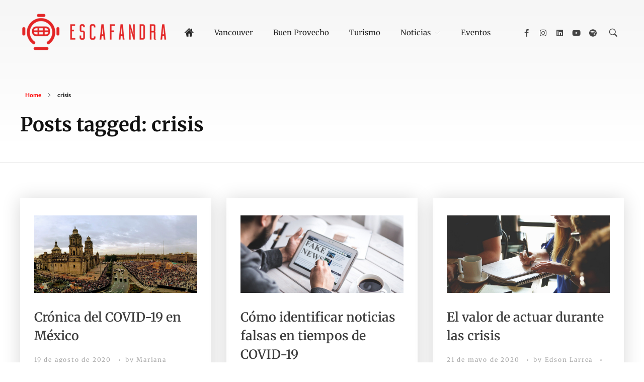

--- FILE ---
content_type: text/html; charset=UTF-8
request_url: https://escafandra.news/tag/crisis/
body_size: 21262
content:
<!DOCTYPE html>
<!--[if IE 9 ]>   <html class="no-js oldie ie9 ie" lang="es" > <![endif]-->
<!--[if (gt IE 9)|!(IE)]><!--> <html class="no-js" lang="es" > <!--<![endif]-->
<head>
        <meta charset="UTF-8" >
        <meta http-equiv="X-UA-Compatible" content="IE=edge">
        <!-- devices setting -->
        <meta name="viewport"   content="initial-scale=1,user-scalable=no,width=device-width">

<!-- outputs by wp_head -->
<title>crisis &#8211; Escafandra Magazine</title>
<meta name='robots' content='max-image-preview:large' />
<link rel='dns-prefetch' href='//maxcdn.bootstrapcdn.com' />
<link rel="alternate" type="application/rss+xml" title="Escafandra Magazine &raquo; Feed" href="https://escafandra.news/feed/" />
<link rel="alternate" type="application/rss+xml" title="Escafandra Magazine &raquo; Etiqueta crisis del feed" href="https://escafandra.news/tag/crisis/feed/" />
<style id='wp-img-auto-sizes-contain-inline-css'>
img:is([sizes=auto i],[sizes^="auto," i]){contain-intrinsic-size:3000px 1500px}
/*# sourceURL=wp-img-auto-sizes-contain-inline-css */
</style>
<link rel='stylesheet' id='sbi_styles-css' href='https://escafandra.news/wp-content/plugins/instagram-feed/css/sbi-styles.min.css?ver=6.10.0' media='all' />
<style id='wp-emoji-styles-inline-css'>

	img.wp-smiley, img.emoji {
		display: inline !important;
		border: none !important;
		box-shadow: none !important;
		height: 1em !important;
		width: 1em !important;
		margin: 0 0.07em !important;
		vertical-align: -0.1em !important;
		background: none !important;
		padding: 0 !important;
	}
/*# sourceURL=wp-emoji-styles-inline-css */
</style>
<link rel='stylesheet' id='wp-block-library-css' href='https://escafandra.news/wp-includes/css/dist/block-library/style.min.css?ver=6.9' media='all' />
<style id='classic-theme-styles-inline-css'>
/*! This file is auto-generated */
.wp-block-button__link{color:#fff;background-color:#32373c;border-radius:9999px;box-shadow:none;text-decoration:none;padding:calc(.667em + 2px) calc(1.333em + 2px);font-size:1.125em}.wp-block-file__button{background:#32373c;color:#fff;text-decoration:none}
/*# sourceURL=/wp-includes/css/classic-themes.min.css */
</style>
<style id='depicter-slider-style-inline-css'>
/*!***************************************************************************************************************************************************************************************************************************************!*\
  !*** css ./node_modules/css-loader/dist/cjs.js??ruleSet[1].rules[3].use[1]!./node_modules/postcss-loader/dist/cjs.js??ruleSet[1].rules[3].use[2]!./node_modules/sass-loader/dist/cjs.js??ruleSet[1].rules[3].use[3]!./src/style.scss ***!
  \***************************************************************************************************************************************************************************************************************************************/
/**
 * The following styles get applied both on the front of your site
 * and in the editor.
 *
 * Replace them with your own styles or remove the file completely.
 */
.wp-block-create-block-depicter {
  background-color: #21759b;
  color: #fff;
  padding: 2px;
}

/*# sourceMappingURL=style-index.css.map*/
/*# sourceURL=https://escafandra.news/wp-content/plugins/depicter/app/src/Modules/Gutenberg/build/style-index.css */
</style>
<style id='global-styles-inline-css'>
:root{--wp--preset--aspect-ratio--square: 1;--wp--preset--aspect-ratio--4-3: 4/3;--wp--preset--aspect-ratio--3-4: 3/4;--wp--preset--aspect-ratio--3-2: 3/2;--wp--preset--aspect-ratio--2-3: 2/3;--wp--preset--aspect-ratio--16-9: 16/9;--wp--preset--aspect-ratio--9-16: 9/16;--wp--preset--color--black: #000000;--wp--preset--color--cyan-bluish-gray: #abb8c3;--wp--preset--color--white: #ffffff;--wp--preset--color--pale-pink: #f78da7;--wp--preset--color--vivid-red: #cf2e2e;--wp--preset--color--luminous-vivid-orange: #ff6900;--wp--preset--color--luminous-vivid-amber: #fcb900;--wp--preset--color--light-green-cyan: #7bdcb5;--wp--preset--color--vivid-green-cyan: #00d084;--wp--preset--color--pale-cyan-blue: #8ed1fc;--wp--preset--color--vivid-cyan-blue: #0693e3;--wp--preset--color--vivid-purple: #9b51e0;--wp--preset--gradient--vivid-cyan-blue-to-vivid-purple: linear-gradient(135deg,rgb(6,147,227) 0%,rgb(155,81,224) 100%);--wp--preset--gradient--light-green-cyan-to-vivid-green-cyan: linear-gradient(135deg,rgb(122,220,180) 0%,rgb(0,208,130) 100%);--wp--preset--gradient--luminous-vivid-amber-to-luminous-vivid-orange: linear-gradient(135deg,rgb(252,185,0) 0%,rgb(255,105,0) 100%);--wp--preset--gradient--luminous-vivid-orange-to-vivid-red: linear-gradient(135deg,rgb(255,105,0) 0%,rgb(207,46,46) 100%);--wp--preset--gradient--very-light-gray-to-cyan-bluish-gray: linear-gradient(135deg,rgb(238,238,238) 0%,rgb(169,184,195) 100%);--wp--preset--gradient--cool-to-warm-spectrum: linear-gradient(135deg,rgb(74,234,220) 0%,rgb(151,120,209) 20%,rgb(207,42,186) 40%,rgb(238,44,130) 60%,rgb(251,105,98) 80%,rgb(254,248,76) 100%);--wp--preset--gradient--blush-light-purple: linear-gradient(135deg,rgb(255,206,236) 0%,rgb(152,150,240) 100%);--wp--preset--gradient--blush-bordeaux: linear-gradient(135deg,rgb(254,205,165) 0%,rgb(254,45,45) 50%,rgb(107,0,62) 100%);--wp--preset--gradient--luminous-dusk: linear-gradient(135deg,rgb(255,203,112) 0%,rgb(199,81,192) 50%,rgb(65,88,208) 100%);--wp--preset--gradient--pale-ocean: linear-gradient(135deg,rgb(255,245,203) 0%,rgb(182,227,212) 50%,rgb(51,167,181) 100%);--wp--preset--gradient--electric-grass: linear-gradient(135deg,rgb(202,248,128) 0%,rgb(113,206,126) 100%);--wp--preset--gradient--midnight: linear-gradient(135deg,rgb(2,3,129) 0%,rgb(40,116,252) 100%);--wp--preset--font-size--small: 13px;--wp--preset--font-size--medium: 20px;--wp--preset--font-size--large: 36px;--wp--preset--font-size--x-large: 42px;--wp--preset--spacing--20: 0.44rem;--wp--preset--spacing--30: 0.67rem;--wp--preset--spacing--40: 1rem;--wp--preset--spacing--50: 1.5rem;--wp--preset--spacing--60: 2.25rem;--wp--preset--spacing--70: 3.38rem;--wp--preset--spacing--80: 5.06rem;--wp--preset--shadow--natural: 6px 6px 9px rgba(0, 0, 0, 0.2);--wp--preset--shadow--deep: 12px 12px 50px rgba(0, 0, 0, 0.4);--wp--preset--shadow--sharp: 6px 6px 0px rgba(0, 0, 0, 0.2);--wp--preset--shadow--outlined: 6px 6px 0px -3px rgb(255, 255, 255), 6px 6px rgb(0, 0, 0);--wp--preset--shadow--crisp: 6px 6px 0px rgb(0, 0, 0);}:where(.is-layout-flex){gap: 0.5em;}:where(.is-layout-grid){gap: 0.5em;}body .is-layout-flex{display: flex;}.is-layout-flex{flex-wrap: wrap;align-items: center;}.is-layout-flex > :is(*, div){margin: 0;}body .is-layout-grid{display: grid;}.is-layout-grid > :is(*, div){margin: 0;}:where(.wp-block-columns.is-layout-flex){gap: 2em;}:where(.wp-block-columns.is-layout-grid){gap: 2em;}:where(.wp-block-post-template.is-layout-flex){gap: 1.25em;}:where(.wp-block-post-template.is-layout-grid){gap: 1.25em;}.has-black-color{color: var(--wp--preset--color--black) !important;}.has-cyan-bluish-gray-color{color: var(--wp--preset--color--cyan-bluish-gray) !important;}.has-white-color{color: var(--wp--preset--color--white) !important;}.has-pale-pink-color{color: var(--wp--preset--color--pale-pink) !important;}.has-vivid-red-color{color: var(--wp--preset--color--vivid-red) !important;}.has-luminous-vivid-orange-color{color: var(--wp--preset--color--luminous-vivid-orange) !important;}.has-luminous-vivid-amber-color{color: var(--wp--preset--color--luminous-vivid-amber) !important;}.has-light-green-cyan-color{color: var(--wp--preset--color--light-green-cyan) !important;}.has-vivid-green-cyan-color{color: var(--wp--preset--color--vivid-green-cyan) !important;}.has-pale-cyan-blue-color{color: var(--wp--preset--color--pale-cyan-blue) !important;}.has-vivid-cyan-blue-color{color: var(--wp--preset--color--vivid-cyan-blue) !important;}.has-vivid-purple-color{color: var(--wp--preset--color--vivid-purple) !important;}.has-black-background-color{background-color: var(--wp--preset--color--black) !important;}.has-cyan-bluish-gray-background-color{background-color: var(--wp--preset--color--cyan-bluish-gray) !important;}.has-white-background-color{background-color: var(--wp--preset--color--white) !important;}.has-pale-pink-background-color{background-color: var(--wp--preset--color--pale-pink) !important;}.has-vivid-red-background-color{background-color: var(--wp--preset--color--vivid-red) !important;}.has-luminous-vivid-orange-background-color{background-color: var(--wp--preset--color--luminous-vivid-orange) !important;}.has-luminous-vivid-amber-background-color{background-color: var(--wp--preset--color--luminous-vivid-amber) !important;}.has-light-green-cyan-background-color{background-color: var(--wp--preset--color--light-green-cyan) !important;}.has-vivid-green-cyan-background-color{background-color: var(--wp--preset--color--vivid-green-cyan) !important;}.has-pale-cyan-blue-background-color{background-color: var(--wp--preset--color--pale-cyan-blue) !important;}.has-vivid-cyan-blue-background-color{background-color: var(--wp--preset--color--vivid-cyan-blue) !important;}.has-vivid-purple-background-color{background-color: var(--wp--preset--color--vivid-purple) !important;}.has-black-border-color{border-color: var(--wp--preset--color--black) !important;}.has-cyan-bluish-gray-border-color{border-color: var(--wp--preset--color--cyan-bluish-gray) !important;}.has-white-border-color{border-color: var(--wp--preset--color--white) !important;}.has-pale-pink-border-color{border-color: var(--wp--preset--color--pale-pink) !important;}.has-vivid-red-border-color{border-color: var(--wp--preset--color--vivid-red) !important;}.has-luminous-vivid-orange-border-color{border-color: var(--wp--preset--color--luminous-vivid-orange) !important;}.has-luminous-vivid-amber-border-color{border-color: var(--wp--preset--color--luminous-vivid-amber) !important;}.has-light-green-cyan-border-color{border-color: var(--wp--preset--color--light-green-cyan) !important;}.has-vivid-green-cyan-border-color{border-color: var(--wp--preset--color--vivid-green-cyan) !important;}.has-pale-cyan-blue-border-color{border-color: var(--wp--preset--color--pale-cyan-blue) !important;}.has-vivid-cyan-blue-border-color{border-color: var(--wp--preset--color--vivid-cyan-blue) !important;}.has-vivid-purple-border-color{border-color: var(--wp--preset--color--vivid-purple) !important;}.has-vivid-cyan-blue-to-vivid-purple-gradient-background{background: var(--wp--preset--gradient--vivid-cyan-blue-to-vivid-purple) !important;}.has-light-green-cyan-to-vivid-green-cyan-gradient-background{background: var(--wp--preset--gradient--light-green-cyan-to-vivid-green-cyan) !important;}.has-luminous-vivid-amber-to-luminous-vivid-orange-gradient-background{background: var(--wp--preset--gradient--luminous-vivid-amber-to-luminous-vivid-orange) !important;}.has-luminous-vivid-orange-to-vivid-red-gradient-background{background: var(--wp--preset--gradient--luminous-vivid-orange-to-vivid-red) !important;}.has-very-light-gray-to-cyan-bluish-gray-gradient-background{background: var(--wp--preset--gradient--very-light-gray-to-cyan-bluish-gray) !important;}.has-cool-to-warm-spectrum-gradient-background{background: var(--wp--preset--gradient--cool-to-warm-spectrum) !important;}.has-blush-light-purple-gradient-background{background: var(--wp--preset--gradient--blush-light-purple) !important;}.has-blush-bordeaux-gradient-background{background: var(--wp--preset--gradient--blush-bordeaux) !important;}.has-luminous-dusk-gradient-background{background: var(--wp--preset--gradient--luminous-dusk) !important;}.has-pale-ocean-gradient-background{background: var(--wp--preset--gradient--pale-ocean) !important;}.has-electric-grass-gradient-background{background: var(--wp--preset--gradient--electric-grass) !important;}.has-midnight-gradient-background{background: var(--wp--preset--gradient--midnight) !important;}.has-small-font-size{font-size: var(--wp--preset--font-size--small) !important;}.has-medium-font-size{font-size: var(--wp--preset--font-size--medium) !important;}.has-large-font-size{font-size: var(--wp--preset--font-size--large) !important;}.has-x-large-font-size{font-size: var(--wp--preset--font-size--x-large) !important;}
:where(.wp-block-post-template.is-layout-flex){gap: 1.25em;}:where(.wp-block-post-template.is-layout-grid){gap: 1.25em;}
:where(.wp-block-term-template.is-layout-flex){gap: 1.25em;}:where(.wp-block-term-template.is-layout-grid){gap: 1.25em;}
:where(.wp-block-columns.is-layout-flex){gap: 2em;}:where(.wp-block-columns.is-layout-grid){gap: 2em;}
:root :where(.wp-block-pullquote){font-size: 1.5em;line-height: 1.6;}
/*# sourceURL=global-styles-inline-css */
</style>
<link rel='stylesheet' id='auxin-news-main-css' href='https://escafandra.news/wp-content/themes/phlox-pro/css/news.css?ver=1.6.7' media='all' />
<link rel='stylesheet' id='contact-form-7-css' href='https://escafandra.news/wp-content/plugins/contact-form-7/includes/css/styles.css?ver=6.1.4' media='all' />
<link rel='stylesheet' id='ctf_styles-css' href='https://escafandra.news/wp-content/plugins/custom-twitter-feeds/css/ctf-styles.min.css?ver=2.3.1' media='all' />
<link rel='stylesheet' id='tp_twitter_plugin_css-css' href='https://escafandra.news/wp-content/plugins/recent-tweets-widget/tp_twitter_plugin.css?ver=1.0' media='screen' />
<link rel='stylesheet' id='wp-ulike-css' href='https://escafandra.news/wp-content/plugins/wp-ulike/assets/css/wp-ulike.min.css?ver=4.8.2' media='all' />
<link rel='stylesheet' id='cff-css' href='https://escafandra.news/wp-content/plugins/custom-facebook-feed/assets/css/cff-style.min.css?ver=4.3.4' media='all' />
<link rel='stylesheet' id='sb-font-awesome-css' href='https://maxcdn.bootstrapcdn.com/font-awesome/4.7.0/css/font-awesome.min.css?ver=6.9' media='all' />
<link rel='stylesheet' id='auxin-base-css' href='https://escafandra.news/wp-content/themes/phlox-pro/css/base.css?ver=5.17.11' media='all' />
<link rel='stylesheet' id='auxin-front-icon-css' href='https://escafandra.news/wp-content/themes/phlox-pro/css/auxin-icon.css?ver=5.17.11' media='all' />
<link rel='stylesheet' id='auxin-main-css' href='https://escafandra.news/wp-content/themes/phlox-pro/css/main.css?ver=5.17.11' media='all' />
<link rel='stylesheet' id='e-animation-push-css' href='https://escafandra.news/wp-content/plugins/elementor/assets/lib/animations/styles/e-animation-push.min.css?ver=3.33.5' media='all' />
<link rel='stylesheet' id='elementor-frontend-css' href='https://escafandra.news/wp-content/plugins/elementor/assets/css/frontend.min.css?ver=3.33.5' media='all' />
<link rel='stylesheet' id='widget-social-icons-css' href='https://escafandra.news/wp-content/plugins/elementor/assets/css/widget-social-icons.min.css?ver=3.33.5' media='all' />
<link rel='stylesheet' id='e-apple-webkit-css' href='https://escafandra.news/wp-content/plugins/elementor/assets/css/conditionals/apple-webkit.min.css?ver=3.33.5' media='all' />
<link rel='stylesheet' id='elementor-icons-css' href='https://escafandra.news/wp-content/plugins/elementor/assets/lib/eicons/css/elementor-icons.min.css?ver=5.44.0' media='all' />
<link rel='stylesheet' id='elementor-post-4129-css' href='https://escafandra.news/wp-content/uploads/elementor/css/post-4129.css?ver=1767465520' media='all' />
<link rel='stylesheet' id='cffstyles-css' href='https://escafandra.news/wp-content/plugins/custom-facebook-feed/assets/css/cff-style.min.css?ver=4.3.4' media='all' />
<link rel='stylesheet' id='auxin-elementor-widgets-css' href='https://escafandra.news/wp-content/plugins/auxin-elements/admin/assets/css/elementor-widgets.css?ver=2.17.12' media='all' />
<link rel='stylesheet' id='mediaelement-css' href='https://escafandra.news/wp-includes/js/mediaelement/mediaelementplayer-legacy.min.css?ver=4.2.17' media='all' />
<link rel='stylesheet' id='wp-mediaelement-css' href='https://escafandra.news/wp-includes/js/mediaelement/wp-mediaelement.min.css?ver=6.9' media='all' />
<link rel='stylesheet' id='font-awesome-5-all-css' href='https://escafandra.news/wp-content/plugins/elementor/assets/lib/font-awesome/css/all.min.css?ver=3.33.5' media='all' />
<link rel='stylesheet' id='font-awesome-4-shim-css' href='https://escafandra.news/wp-content/plugins/elementor/assets/lib/font-awesome/css/v4-shims.min.css?ver=3.33.5' media='all' />
<link rel='stylesheet' id='sbistyles-css' href='https://escafandra.news/wp-content/plugins/instagram-feed/css/sbi-styles.min.css?ver=6.10.0' media='all' />
<link rel='stylesheet' id='elementor-post-4128-css' href='https://escafandra.news/wp-content/uploads/elementor/css/post-4128.css?ver=1767465520' media='all' />
<link rel='stylesheet' id='ms-main-css' href='https://escafandra.news/wp-content/plugins/masterslider/public/assets/css/masterslider.main.css?ver=3.7.12' media='all' />
<link rel='stylesheet' id='ms-custom-css' href='https://escafandra.news/wp-content/uploads/masterslider/custom.css?ver=3.5' media='all' />
<link rel='stylesheet' id='auxin-custom-css' href='https://escafandra.news/wp-content/uploads/phlox-pro/custom.css?ver=3.8' media='all' />
<link rel='stylesheet' id='auxin-go-pricing-css' href='https://escafandra.news/wp-content/themes/phlox-pro/css/go-pricing.css?ver=5.17.11' media='all' />
<link rel='stylesheet' id='auxin-elementor-base-css' href='https://escafandra.news/wp-content/themes/phlox-pro/css/other/elementor.css?ver=5.17.11' media='all' />
<link rel='stylesheet' id='elementor-post-4127-css' href='https://escafandra.news/wp-content/uploads/elementor/css/post-4127.css?ver=1767465520' media='all' />
<link rel='stylesheet' id='elementor-gf-local-merriweather-css' href='https://escafandra.news/wp-content/uploads/elementor/google-fonts/css/merriweather.css?ver=1743620367' media='all' />
<link rel='stylesheet' id='elementor-gf-local-lato-css' href='https://escafandra.news/wp-content/uploads/elementor/google-fonts/css/lato.css?ver=1743620369' media='all' />
<link rel='stylesheet' id='elementor-icons-shared-0-css' href='https://escafandra.news/wp-content/plugins/elementor/assets/lib/font-awesome/css/fontawesome.min.css?ver=5.15.3' media='all' />
<link rel='stylesheet' id='elementor-icons-fa-brands-css' href='https://escafandra.news/wp-content/plugins/elementor/assets/lib/font-awesome/css/brands.min.css?ver=5.15.3' media='all' />
<script src="https://escafandra.news/wp-includes/js/jquery/jquery.min.js?ver=3.7.1" id="jquery-core-js"></script>
<script src="https://escafandra.news/wp-includes/js/jquery/jquery-migrate.min.js?ver=3.4.1" id="jquery-migrate-js"></script>
<script src="https://escafandra.news/wp-content/plugins/auxin-pro-tools/admin/assets/js/elementor/widgets.js?ver=1.9.7" id="auxin-elementor-pro-widgets-js"></script>
<script src="https://escafandra.news/wp-content/plugins/masterslider/includes/modules/elementor/assets/js/elementor-widgets.js?ver=3.7.12" id="masterslider-elementor-widgets-js"></script>
<script src="https://escafandra.news/wp-content/plugins/elementor/assets/lib/font-awesome/js/v4-shims.min.js?ver=3.33.5" id="font-awesome-4-shim-js"></script>
<script id="auxin-modernizr-js-extra">
var auxin = {"ajax_url":"https://escafandra.news/wp-admin/admin-ajax.php","is_rtl":"","is_reponsive":"1","is_framed":"","frame_width":"20","wpml_lang":"en","uploadbaseurl":"https://escafandra.news/wp-content/uploads","nonce":"f28938e658"};
//# sourceURL=auxin-modernizr-js-extra
</script>
<script id="auxin-modernizr-js-before">
/* < ![CDATA[ */
function auxinNS(n){for(var e=n.split("."),a=window,i="",r=e.length,t=0;r>t;t++)"window"!=e[t]&&(i=e[t],a[i]=a[i]||{},a=a[i]);return a;}
/* ]]> */
//# sourceURL=auxin-modernizr-js-before
</script>
<script src="https://escafandra.news/wp-content/themes/phlox-pro/js/solo/modernizr-custom.min.js?ver=5.17.11" id="auxin-modernizr-js"></script>
<link rel="https://api.w.org/" href="https://escafandra.news/wp-json/" /><link rel="alternate" title="JSON" type="application/json" href="https://escafandra.news/wp-json/wp/v2/tags/261" /><link rel="EditURI" type="application/rsd+xml" title="RSD" href="https://escafandra.news/xmlrpc.php?rsd" />
<meta name="generator" content="WordPress 6.9" />
<script>var ms_grabbing_curosr='https://escafandra.news/wp-content/plugins/masterslider/public/assets/css/common/grabbing.cur',ms_grab_curosr='https://escafandra.news/wp-content/plugins/masterslider/public/assets/css/common/grab.cur';</script>
<meta name="generator" content="MasterSlider 3.7.12 - Responsive Touch Image Slider" />
<!-- Chrome, Firefox OS and Opera -->
<meta name="theme-color" content="rgb(255, 0, 0)" />
<!-- Windows Phone -->
<meta name="msapplication-navbutton-color" content="rgb(255, 0, 0)" />
<!-- iOS Safari -->
<meta name="apple-mobile-web-app-capable" content="yes">
<meta name="apple-mobile-web-app-status-bar-style" content="black-translucent">

<meta name="generator" content="Elementor 3.33.5; features: additional_custom_breakpoints; settings: css_print_method-external, google_font-enabled, font_display-swap">
			<style>
				.e-con.e-parent:nth-of-type(n+4):not(.e-lazyloaded):not(.e-no-lazyload),
				.e-con.e-parent:nth-of-type(n+4):not(.e-lazyloaded):not(.e-no-lazyload) * {
					background-image: none !important;
				}
				@media screen and (max-height: 1024px) {
					.e-con.e-parent:nth-of-type(n+3):not(.e-lazyloaded):not(.e-no-lazyload),
					.e-con.e-parent:nth-of-type(n+3):not(.e-lazyloaded):not(.e-no-lazyload) * {
						background-image: none !important;
					}
				}
				@media screen and (max-height: 640px) {
					.e-con.e-parent:nth-of-type(n+2):not(.e-lazyloaded):not(.e-no-lazyload),
					.e-con.e-parent:nth-of-type(n+2):not(.e-lazyloaded):not(.e-no-lazyload) * {
						background-image: none !important;
					}
				}
			</style>
			<link rel="icon" href="https://escafandra.news/wp-content/uploads/2023/05/cropped-ESCAFANDRA-LOGOS-05-32x32.png" sizes="32x32" />
<link rel="icon" href="https://escafandra.news/wp-content/uploads/2023/05/cropped-ESCAFANDRA-LOGOS-05-192x192.png" sizes="192x192" />
<link rel="apple-touch-icon" href="https://escafandra.news/wp-content/uploads/2023/05/cropped-ESCAFANDRA-LOGOS-05-180x180.png" />
<meta name="msapplication-TileImage" content="https://escafandra.news/wp-content/uploads/2023/05/cropped-ESCAFANDRA-LOGOS-05-270x270.png" />
		<style id="wp-custom-css">
			body a{
     color: #ff0000;
}
.aux-widget-recent-news .auxin-news-element .entry-main .entry-info .entry-date::before, .aux-widget-recent-news .auxin-news-element .entry-main .entry-info .entry-author::before{
		 background-color: var(--auxin-featured-color-2);
}
 .single-news .hentry .entry-header{
     max-width: 890px;
     margin: -15% auto 0;
     background: #fff;
     padding: 50px 80px 25px;
}
#site-header .aux-submenu{
		 box-shadow: 0 11px 25px rgba(0,0,0,0.2);
}
 .right-sidebar > .aux-wrapper > .aux-container{
     padding-right: 437px;
}
 .left-sidebar > .aux-wrapper > .aux-container{
     padding-left: 437px;
}
 .right-sidebar .aux-sidebar-primary{
     margin-right: -437px;
}
 .left-sidebar .aux-sidebar-primary{
     margin-left: -437px;
}
 .aux-sidebar-primary{
     width: 437px;
}
 .right-sidebar .aux-primary{
     padding-right: 6%;
}
 .left-sidebar .aux-primary{
     padding-left: 6%;
}
 #inner-body .entry-meta .auxicon-comment::before {
     content: "\e072";
     font-size: 20px;
     color: rgba(35, 35, 35, 0.8);
}
 .widget-container.aux-widget-recent-posts .aux-col .column-entry{
     padding: 35px 28px;
     box-shadow: 0 3px 35px rgba(0,0,0,0.16);
}
 .widget-container.aux-widget-recent-posts .aux-col .column-entry .entry-meta{
     position: relative;
}
 .widget-container.aux-widget-recent-posts .aux-col .column-entry .entry-content{
     margin-bottom: 35px;
     color: rgba(139, 139, 139, 0.8);
     font-size: 17px;
     line-height: 28px;
}
 .widget-container.aux-widget-recent-posts .aux-col .column-entry .entry-info{
     margin-bottom: 20px;
     font-family: Merriweather;
     font-size: 12px;
     letter-spacing: 1.8px;
}
 .widget-container.aux-widget-recent-posts .aux-col .column-entry .entry-title a{
     font-size: 25px;
     line-height: 37px;
     display: block;
     margin: 30px 0 20px;
}
 #inner-body .entry-meta .meta-comment {
     display: inline-block;
     margin-left: 10px;
}
 #inner-body .entry-meta .comments-iconic .comments-number{
     color: rgba(35, 35, 35, 0.8);
     float: left;
     margin-right: 5px;
     line-height: 24px;
}
 #inner-body .comments-iconic .comments-number{
     font-size: 14px;
     font-family: Lato;
     color: rgba(35, 35, 35, 0.8);
}
 #inner-body .aux-wpulike .count-box{
     margin: 0 5px 0 0;
     float: left;
     color: rgba(35, 35, 35, 0.8);
}
 #inner-body .aux-wpulike .wp_ulike_general_class.wp_ulike_is_loading .wp_ulike_btn {
     background-image: none !important;
}
 #inner-body .aux-wpulike .wp_ulike_general_class .wp_ulike_put_image {
     height: auto;
     line-height: normal;
     font-style: normal;
     font-size: inherit;
}
 #inner-body .aux-wpulike .wp_ulike_general_class .wp_ulike_put_image::before {
     content: "\e09a";
     color: rgba(35, 35, 35, 0.8);
     font-size: 20px;
     font-family: "auxin-front";
     font-style: normal;
     font-weight: normal;
     font-variant: normal;
     text-transform: none;
     speak: none;
     -webkit-font-smoothing: antialiased;
}
 #inner-body .aux-wpulike .wp_ulike_general_class .wp_ulike_put_image::after {
     display: none;
}
 #inner-body .aux-wpulike .wp_ulike_general_class .wp_ulike_put_image.image-unlike::before {
     color: rgba(241, 33, 54, 0.8);
}

.single .entry-meta .entry-tax span{
	font-family: Merriweather;
	font-size:22px;
	line-height: 28px;
	color: #232323;
}

.single .entry-meta .entry-tax a, .single .entry-meta .entry-tax i{
	font-family: Lato;
	font-size:21px;
	font-weight: 400 !important;
	line-height: 25px;
	color: #8B8B8B !important;
	font-style: normal;
	text-transform: capitalize;
}

#inner-body .aux-single-post-share .auxicon-share::before {
    content: "\e08a";
		font-size: 20px;
}

 .single-post .hentry .entry-meta .aux-wpulike .wp_ulike_general_class.wp_ulike_is_liked.wp_ulike_is_loading .wp_ulike_put_image::before {
     color: rgba(35, 35, 35, 0.8);
}
 #inner-body .aux-wpulike .wp_ulike_general_class.wp_ulike_is_unliked.wp_ulike_is_loading .wp_ulike_put_image::before {
     color: rgba(241, 33, 54, 0.8);
}
 .entry-content .entry-info div:first-child::before {
     display: none !important;
}
 .site-header-section .aux-menu-box {
		 position: absolute;
		 transform: translateX(-50%) translateY(-50%);
		 left: 50%;
		 top: 50%;
}
 .site-header-section .aux-menu-depth-0>.aux-item-content {
     font-size: 15px;
     line-height: 34px;
     color :#232323;
     text-transform: capitalize;
}
 #inner-body{
     background-image: linear-gradient( 180deg, #F6F6F6, #FFFFFF 9%);
}
 #inner-body .widget-container .entry-meta .aux-read-more{
     color: #232323;
     font-family: Lato;
     font-weight: 400;
     font-size: 16px;
     line-height: 19px;
     text-transform: uppercase;
}
 .widget-container .entry-meta .aux-read-more:before{
     content: "";
     width: 20px;
     height: 2px;
     display: inline-block;
     background: #232323;
     vertical-align: middle;
     margin-right: 10px;
}
 .widget-container .entry-meta .aux-read-more:after{
     display: none;
}

.entry-author-info{
	display: flex;
	align-items: center;
}


.entry-author-info .author-avatar img{
	box-shadow: 0 3px 6px rgba(0,0,0,0.16);
}

.entry-author-info .author-description dt{
	font-family: Merriweather;
	font-size: 21px;
	line-height: 21px;
	margin-bottom:15px;
}

.entry-author-info .author-description dd{
	font-size: 17px;
	line-height: 26px;
	margin-bottom: 20px;
	color: rgba(139, 139, 139, 0.8);
}

.entry-author-info .author-description .aux-social-list li a{
	color: #8B8B8B;
	font-size: 16px;
	text-align: left;
}

#commentform{
	max-width: 785px;
	color: #8B8B8B;
}

#reply-title{
	font-weight: bold;
	font-size: 30px;
	line-height: 38px;
}

 .submit {
     border-radius: 0 !important;
     padding: 20px 50px !important;
}

 .aux-sidebar .widget-container{
     margin-top: 130px;
}
 .aux-sidebar .widget-container .widget-title{
     font-size: 24px;
     color: #232323;
     font-weight: bold !important;
     line-height: 34px;
     letter-spacing: 1.2px;
     border-color: rgba(35, 35, 35, 0.2);
     border-width: 2px;
     padding: 0 0 14px;
     margin-bottom: 40px;
}
 .aux-sidebar .widget-container .widget-title:before{
     content: "";
     width: 7px;
     height: 7px;
     background: var(--auxin-featured-color-2);
     display: inline-block;
     vertical-align: middle;
     margin-right: 13px;
}
 .aux-sidebar .widget-container.aux-widget-about .aux-text-center{
     background: #FFFFFF;
     box-shadow: 0 3px 35px rgba(0,0,0,0.09);
     padding: 50px 35px;
}
 .aux-sidebar .widget-container.aux-widget-about .aux-text-center .aux-about-image{
     margin-bottom: 30px;
}
 .aux-sidebar .widget-container.aux-widget-about .aux-text-center .aux-about-name{
     font-family: Merriweather;
     font-size: 26px;
     line-height: 34px;
     letter-spacing: -2px;
     margin-bottom: 25px;
}
 .aux-sidebar .widget-container.aux-widget-about .aux-text-center .aux-about-content{
     color: rgb(139, 139, 139, 0.8);
     font-size: 17px;
     line-height: 26px;
}
 .aux-sidebar .widget-container.widget_categories ul{
     padding: 0;
}
 .aux-sidebar .widget-container.widget_categories li{
     border-bottom: 1px solid rgb(35, 35, 35, 0.1);
     padding: 10px 0;
     transition: all 1100ms cubic-bezier(0.190, 1.000, 0.220, 1.000);
}
 .aux-sidebar .widget-container.widget_categories li:hover{
     background: rgb(211, 211, 211, 0.24);
     box-shadow: 0 3px 20px rgba(0,0,0,0.16);
     border: 0;
     padding: 10px 0 11px;
}
 .aux-sidebar .widget-container.widget_categories li:hover a{
     color: var(--auxin-featured-color-2);
     padding-left: 17px;
}
 .aux-sidebar .widget-container.widget_categories li a{
     color: #232323;
     text-transform: uppercase;
     font-size: 17px;
     transition: all 900ms cubic-bezier(0.190, 1.000, 0.220, 1.000);
}
 .aux-sidebar .widget-container.widget_categories li a:before{
     content: "\e1e2";
     font-family: "auxin-front";
     display: inline-block;
     vertical-align: top;
     color: var(--auxin-featured-color-2);
     font-size: 16px;
     margin-right: 4px;
}
 .aux-sidebar .mc4wp-form-fields p{
     display: none;
}
 .aux-sidebar .mc4wp-form-fields input[type="email"]{
     border-color: rgb(112, 112, 112, 0.4);
     margin-bottom: 10px;
     color: rgb(35, 35, 35, 0.34);
     font-size: 15px;
     line-height: 18px;
     padding: 16px 30px;
}
 .aux-sidebar .mc4wp-form-fields input[type="submit"]{
     border-color: rgb(112, 112, 112, 0.4);
     margin-bottom: 10px;
     font-size: 16px;
     line-height: 20px;
     padding: 15px;
     font-weight: 400;
     font-family: Merriweather;
}
 .aux-sidebar .widget-tabs .tabs{
     box-shadow: 0 2px 0 0 red;
}
 .aux-sidebar .widget-tabs .tabs li > a{
     color: #232323;
     font-family: Merriweather;
     font-size: 15px;
     line-height: 34px;
     text-transform: uppercase;
}
 .aux-sidebar .widget-tabs .tabs li:not(.active){
     background: #ffffff;
     border: 0;
     padding: 5px 0;
     border-bottom: 2px solid #DEDEDE;
}
 .aux-sidebar .widget-tabs .tabs li.active{
     padding: 5px 0;
     background: #232323;
     border: 0;
     box-shadow: 0 3px 12px rgba(0,0,0,0.16) 
}
 .aux-sidebar .widget-tabs .tabs li.active a{
     color: #fff;
}
 .aux-sidebar .widget-tabs .media-land{
     display: flex;
     align-items: center;
}
 .aux-sidebar .widget-tabs .media-land .entry-media{
     max-width: 115px;
     width: 100%;
     float: none;
     margin: 0 25px 0 0;
}
 .aux-sidebar .widget-tabs .entry-info, .aux-sidebar .widget-tabs .entry-info .entry-content{
     margin: 0;
}
 .aux-sidebar .widget-tabs .media-land .entry-media img{
     border-radius: 50em;
}
 .aux-sidebar .widget-tabs .entry-title{
     font-size: 19px;
     line-height: 29px;
     font-weight: 400;
}
 .aux-sidebar .widget-tabs .entry-title a{
     color: #232323;
}
 .aux-sidebar .widget-tabs .entry-content time{
     font-size: 13px;
	   font-style: normal;
}
 .aux-sidebar .widget-tabs .entry-content:before{
     display:none !important;
}
 .aux-subfooter .aux-widget-area{
     text-align:center;
}
 .aux-subfooter .mc4wp-form p{
     margin-bottom: 20px;
     font-family: Merriweather;
     font-size: 22px;
     line-height: 30px;
}
 .aux-subfooter .mc4wp-form{
     margin-bottom: 45px;
     color: #232323;
}
 .aux-subfooter .aux-news-letter {
     position: relative;
     margin: 0 auto 5px;
     opacity: 0.95;
     max-width: 760px;
}
 .aux-subfooter .aux-news-letter input[type="email"] {
     border: none;
     font-size: 16px;
     line-height: 19px;
     background: #FFFFFF;
     border: 1px solid #C2C2C2;
     padding: 25px 135px 25px 30px;
     max-width: 100%;
}
 .aux-subfooter .aux-news-letter input[type="submit"] {
     font-family: Lato;
     background: none;
     color: #232323;
     font-weight: 700;
     line-height: 26px;
     font-size: 18px;
     max-width: none;
     width: auto;
     position: absolute;
     right: 50px;
     right: 50px;
     top: 50%;
     padding: 0;
     margin: 0;
     transform: translateY(-50%) 
}
 .aux-subfooter .aux-widget-instagram{
     margin: 0 -10%;
}
 .aux-subfooter .aux-widget-instagram .widget-title{
     border: 0;
     font-size: 25px;
     line-height: 30px;
     margin-bottom: 30px;
     padding-bottom: 0;
}
 .aux-subfooter .aux-widget-instagram .widget-title:before{
     content: "\e1a4";
     font-family: "auxin-front";
     font-size: 35px;
     display: inline-block;
     vertical-align: bottom;
     line-height: 30px;
     margin-right: 10px;
}
 .aux-subfooter .aux-social-list{
     display: inline-block;
}
 .meta-category {
	background-color: #ff0000;
}
 .aux-subfooter .aux-socials-container > .aux-social-list li{
     margin: 0 5px;
}
 .aux-subfooter .aux-socials-container > .aux-social-list a{
     border: 1px solid #3d3d3d;
     padding: 15px;
}
 .aux-subfooter .aux-socials-container > .aux-social-list .facebook {
     color: #1E2DFF;
     border-color: #1E2DFF;
}
 .aux-subfooter .aux-socials-container > .aux-social-list .twitter {
     color: #36C1FF;
     border-color: #36C1FF;
}
 .aux-subfooter .aux-socials-container > .aux-social-list .googleplus {
     color: #dd4b39;
     border-color: #dd4b39;
}
 .aux-subfooter .aux-socials-container > .aux-social-list .pinterest {
     color: var(--auxin-featured-color-1);
     border-color: var(--auxin-featured-color-1);
}
 .aux-subfooter .aux-socials-container > .aux-social-list .instagram {
     color: #D7395D;
     border-color: #D7395D;
}
 .aux-subfooter .aux-socials-container > .aux-social-list .linkedin {
     color: #007bb6;
     border-color: #007bb6;
}
 .aux-subfooter .aux-socials-container > .aux-social-list .dribbble {
     color: #ea4c89;
     border-color: #ea4c89;
}
 .aux-subfooter .aux-socials-container > .aux-social-list .youtube {
     color: #bb0000;
     border-color: #bb0000;
}
 .aux-subfooter .aux-socials-container > .aux-social-list .vimeo {
     color: #aad450;
     border-color: #aad450;
}
 .aux-subfooter .aux-socials-container > .aux-social-list .flickr {
     color: #ff0084;
     border-color: #ff0084;
}
 .aux-subfooter .aux-socials-container > .aux-social-list .digg {
     color: #486ca3;
     border-color: #486ca3;
}
 .aux-subfooter .aux-socials-container > .aux-social-list .stumbleupon {
     color: #EB4823;
     border-color: #EB4823;
}
 .aux-subfooter .aux-socials-container > .aux-social-list .lastfm {
     color: #d21309;
     border-color: #d21309;
}
 .aux-subfooter .aux-socials-container > .aux-social-list .tumblr {
     color: #32506d;
     border-color: #32506d;
}
 .aux-subfooter .aux-socials-container > .aux-social-list .vk {
     color: #45668e;
     border-color: #45668e;
}
 .aux-subfooter .aux-socials-container > .aux-social-list .skype {
     color: #00aff0;
     border-color: #00aff0;
}
 .aux-subfooter .aux-socials-container > .aux-social-list .delicious {
     color: #222;
     border-color: #222;
}
 .aux-subfooter .aux-socials-container > .aux-social-list .telegram {
     color: #0088cc;
     border-color: #0088cc;
}
 .aux-subfooter .aux-socials-container > .aux-social-list .rss {
     color: #f26522;
     border-color: #f26522;
}
 @media screen and (max-width: 768px) {
     .aux-widget-recent-news .aux-news-side > div {
         width: 100%;
    }
	 .aux-sidebar-primary {
        width: 100%;
    }
	 
	 .aux-sidebar .mc4wp-form-fields input[type="submit"],
	 .aux-sidebar .mc4wp-form-fields input[type="email"]{
		 max-width: none;
	 }
	 
	 
}

@media screen and (max-width: 1023px) and (min-width: 768px) {
	.aux-resp .right-sidebar>.aux-wrapper>.aux-container {
		padding-right: 35px;
	}
	
	.single-post .aux-primary,
	.single-news .aux-primary{
		padding: 0;
		width: 100%;
	}
	.single-post .aux-sidebar,
	.single-news .aux-sidebar{
		margin-right: 0 !important;
		width: 100%;
		height: auto !important;
	}
	
	.single-post .aux-sidebar .sidebar-inner,
	.single-news .aux-sidebar .sidebar-inner{
		padding-top: 0;
		padding-right:0;
	}
	
	.aux-news-letter {
		text-align: center;
	}
	
	 .aux-sidebar .mc4wp-form-fields input[type="submit"],
	 .aux-sidebar .mc4wp-form-fields input[type="email"]{
		 max-width: none;
	 }
}


/* Ulike */

.single-news .aux-wpulike{
	order: 2;
	margin-right: 15px;
}

.single-news  .aux-wpulike .count-box {
	display: none;
}

.meta-category {
	background-color: rgb(250, 0, 0) !important;
}
/*
.twitter-timeline {
	max-height: 700px;
  overflow: hidden;
} */		</style>
		<!-- end wp_head -->
</head>


<body data-rsssl=1 class="archive tag tag-crisis tag-261 wp-custom-logo wp-theme-phlox-pro auxin-pro _masterslider _msp_version_3.7.12 elementor-default elementor-kit-4129 phlox-pro aux-dom-unready aux-full-width aux-resp aux-hd  aux-page-animation-off _auxels"  data-framed="">


<div id="inner-body">

		<header data-elementor-type="header" data-elementor-id="4128" class="elementor elementor-4128 elementor-location-header" data-elementor-post-type="elementor_library">
					<section class="elementor-section elementor-top-section elementor-element elementor-element-3f148e7 elementor-section-height-min-height elementor-section-boxed elementor-section-height-default elementor-section-items-middle" data-id="3f148e7" data-element_type="section">
						<div class="elementor-container elementor-column-gap-default">
					<div class="aux-parallax-section elementor-column elementor-col-25 elementor-top-column elementor-element elementor-element-31cdf47" data-id="31cdf47" data-element_type="column">
			<div class="elementor-widget-wrap elementor-element-populated">
						<div class="elementor-element elementor-element-c93313e elementor-widget elementor-widget-aux_logo" data-id="c93313e" data-element_type="widget" data-widget_type="aux_logo.default">
				<div class="elementor-widget-container">
					<div class="aux-widget-logo"><a class="aux-logo-anchor aux-has-logo" title="Escafandra Magazine" href="https://escafandra.news/"><img width="400" height="120" src="https://escafandra.news/wp-content/uploads/2023/04/cropped-cropped-cropped-logo3.png" class="aux-attachment aux-featured-image attachment-400x120 aux-attachment-id-4169 " alt="cropped-cropped-cropped-logo3.png" data-ratio="3.33" data-original-w="400" /></a><section class="aux-logo-text"><h3 class="site-title"><a href="https://escafandra.news/" title="Escafandra Magazine">Escafandra Magazine</a></h3><p class="site-description">Blog sobre turismo en el que Peter Rodríiguez-Pontón comparte información sobre Vancoiuver, Canadá (por ahora) y los alrededores.</p></section></div>				</div>
				</div>
					</div>
		</div>
				<div class="aux-parallax-section elementor-column elementor-col-50 elementor-top-column elementor-element elementor-element-00f6e81" data-id="00f6e81" data-element_type="column">
			<div class="elementor-widget-wrap elementor-element-populated">
						<div class="elementor-element elementor-element-0db610f elementor-widget elementor-widget-aux_menu_box" data-id="0db610f" data-element_type="widget" data-widget_type="aux_menu_box.default">
				<div class="elementor-widget-container">
					<div class="aux-elementor-header-menu aux-nav-menu-element aux-nav-menu-element-0db610f"><div class="aux-burger-box" data-target-panel="offcanvas" data-target-content=".elementor-element-0db610f .aux-master-menu"><div class="aux-burger aux-lite-small"><span class="mid-line"></span></div></div><!-- start master menu -->
<nav id="master-menu-elementor-0db610f" class="menu-main-container">

	<ul id="menu-main" class="aux-master-menu aux-no-js aux-skin-minimal-center aux-with-indicator aux-horizontal" data-type="horizontal"  data-switch-type="toggle" data-switch-parent=".elementor-element-0db610f .aux-offcanvas-menu .offcanvas-content" data-switch-width="767"  >
		<!-- start single menu -->
		<li id="menu-item-4161" class="a1i0s0 menu-item menu-item-type-post_type menu-item-object-page menu-item-home menu-item-4161 aux-menu-depth-0 aux-menu-root-1 aux-menu-item">
			<a href="https://escafandra.news/" class="aux-item-content">
				<span class="aux-menu-icon auxicon-home-3 left"></span>
			</a>
		</li>
		<!-- end single menu -->
		<!-- start single menu -->
		<li id="menu-item-5000" class="menu-item menu-item-type-taxonomy menu-item-object-category menu-item-5000 aux-menu-depth-0 aux-menu-root-2 aux-menu-item">
			<a href="https://escafandra.news/category/vancouver/" class="aux-item-content">
				<span class="aux-menu-label">Vancouver</span>
			</a>
		</li>
		<!-- end single menu -->
		<!-- start single menu -->
		<li id="menu-item-4254" class="menu-item menu-item-type-taxonomy menu-item-object-category menu-item-4254 aux-menu-depth-0 aux-menu-root-3 aux-menu-item">
			<a href="https://escafandra.news/category/buen-provecho/" class="aux-item-content">
				<span class="aux-menu-label">Buen Provecho</span>
			</a>
		</li>
		<!-- end single menu -->
		<!-- start single menu -->
		<li id="menu-item-4250" class="menu-item menu-item-type-taxonomy menu-item-object-category menu-item-4250 aux-menu-depth-0 aux-menu-root-4 aux-menu-item">
			<a href="https://escafandra.news/category/turismo/" class="aux-item-content">
				<span class="aux-menu-label">Turismo</span>
			</a>
		</li>
		<!-- end single menu -->

		<!-- start submenu -->
		<li id="menu-item-4252" class="menu-item menu-item-type-taxonomy menu-item-object-category menu-item-has-children menu-item-4252 aux-menu-depth-0 aux-menu-root-5 aux-menu-item">
			<a href="https://escafandra.news/category/noticias/" class="aux-item-content">
				<span class="aux-menu-label">Noticias</span>
			</a>

		<ul class="sub-menu aux-submenu">
			<li id="menu-item-4251" class="menu-item menu-item-type-taxonomy menu-item-object-category menu-item-4251 aux-menu-depth-1 aux-menu-item">
				<a href="https://escafandra.news/category/opinion/" class="aux-item-content">
					<span class="aux-menu-label">Opinión</span>
				</a>
			</li>
		</ul>
		</li>
		<!-- end submenu -->
		<!-- start single menu -->
		<li id="menu-item-5001" class="menu-item menu-item-type-custom menu-item-object-custom menu-item-5001 aux-menu-depth-0 aux-menu-root-6 aux-menu-item">
			<a href="#" class="aux-item-content">
				<span class="aux-menu-label">Eventos</span>
			</a>
		</li>
		<!-- end single menu -->
	</ul>

</nav>
<!-- end master menu -->
<section class="aux-offcanvas-menu aux-pin-right"><div class="aux-panel-close"><div class="aux-close aux-cross-symbol aux-thick-medium"></div></div><div class="offcanvas-header"></div><div class="offcanvas-content"></div><div class="offcanvas-footer"></div></section></div><style>@media only screen and (min-width: 768px) { .elementor-element-0db610f .aux-burger-box { display: none } }</style>				</div>
				</div>
					</div>
		</div>
				<div class="aux-parallax-section elementor-column elementor-col-25 elementor-top-column elementor-element elementor-element-3ecd881 elementor-hidden-tablet elementor-hidden-phone" data-id="3ecd881" data-element_type="column">
			<div class="elementor-widget-wrap elementor-element-populated">
						<div class="elementor-element elementor-element-ce5f299 elementor-shape-circle e-grid-align-right elementor-widget__width-auto elementor-grid-0 elementor-widget elementor-widget-social-icons" data-id="ce5f299" data-element_type="widget" data-widget_type="social-icons.default">
				<div class="elementor-widget-container">
							<div class="elementor-social-icons-wrapper elementor-grid" role="list">
							<span class="elementor-grid-item" role="listitem">
					<a class="elementor-icon elementor-social-icon elementor-social-icon-facebook-f elementor-animation-push elementor-repeater-item-bf6ff90" href="https://www.facebook.com/EscafandraMagazine" target="_blank">
						<span class="elementor-screen-only">Facebook-f</span>
						<i aria-hidden="true" class="fab fa-facebook-f"></i>					</a>
				</span>
							<span class="elementor-grid-item" role="listitem">
					<a class="elementor-icon elementor-social-icon elementor-social-icon-instagram elementor-animation-push elementor-repeater-item-a0b1f77" href="https://www.instagram.com/escafandramagazine/" target="_blank">
						<span class="elementor-screen-only">Instagram</span>
						<i aria-hidden="true" class="fab fa-instagram"></i>					</a>
				</span>
							<span class="elementor-grid-item" role="listitem">
					<a class="elementor-icon elementor-social-icon elementor-social-icon-linkedin elementor-animation-push elementor-repeater-item-47a74ec" href="https://www.linkedin.com/company/escafandra-magazine/" target="_blank">
						<span class="elementor-screen-only">Linkedin</span>
						<i aria-hidden="true" class="fab fa-linkedin"></i>					</a>
				</span>
							<span class="elementor-grid-item" role="listitem">
					<a class="elementor-icon elementor-social-icon elementor-social-icon-youtube elementor-animation-push elementor-repeater-item-83a5019" href="https://www.youtube.com/@ESCAFANDRAMagazine" target="_blank">
						<span class="elementor-screen-only">Youtube</span>
						<i aria-hidden="true" class="fab fa-youtube"></i>					</a>
				</span>
							<span class="elementor-grid-item" role="listitem">
					<a class="elementor-icon elementor-social-icon elementor-social-icon-spotify elementor-animation-push elementor-repeater-item-d4a1f6c" href="https://open.spotify.com/show/50n4dnzbH5OvOscz9PNg6R" target="_blank">
						<span class="elementor-screen-only">Spotify</span>
						<i aria-hidden="true" class="fab fa-spotify"></i>					</a>
				</span>
					</div>
						</div>
				</div>
				<div class="elementor-element elementor-element-e0f913a elementor-widget__width-auto elementor-widget elementor-widget-aux_modern_search" data-id="e0f913a" data-element_type="widget" data-widget_type="aux_modern_search.default">
				<div class="elementor-widget-container">
					<div class="aux-modern-search">        <div class="aux-modern-search-wrapper" >
            <button class="aux-search-submit aux-search-fullscreen" data-target=".aux-search-popup-e0f913a" >
                <i aria-hidden="true" class="auxicon-search-4"></i>                <span class="aux-submit-text" ></span>
            </button>
        </div>
            <div class="aux-search-popup aux-search-popup-e0f913a">
            <div class="aux-panel-close">
                <div class="aux-close aux-cross-symbol aux-thick-medium"></div>
            </div>
            <div class="aux-search-popup-content">
                        <div class="aux-search-form aux-search-ajax">
                <form action="https://escafandra.news/" method="get" >
                <div class="aux-search-input-form">
                    <input type="text" class="aux-search-field" placeholder="" name="s" autocomplete="off" data-post-types="[&quot;post&quot;]" />
                    <input type="hidden" name='post_type' value="post">
                                                                                            <div class="aux-submit-icon-container auxicon-search-4">
                                <input type="submit" class="aux-iconic-search-submit" value="Search" >
                            </div>
                                                            </div>
            </form>
        </div>
                                        <div class="aux-search-ajax-container">
                        <div class="aux-search-ajax-output"></div>
                        <div class="aux-loading-spinner aux-spinner-hide">
                            <div class="aux-loading-loop">
                            <svg class="aux-circle" width="100%" height="100%" viewBox="0 0 42 42">
                                <circle class="aux-stroke-bg" r="20" cx="21" cy="21" fill="none"></circle>
                                <circle class="aux-progress" r="20" cx="21" cy="21" fill="none" transform="rotate(-90 21 21)"></circle>
                            </svg>
                            </div>
                        </div>
                    </div>
                            </div>
        </div>
    </div>				</div>
				</div>
					</div>
		</div>
					</div>
		</section>
				</header>
		        <header id="site-title" class="page-title-section">

            <div class="page-header aux-wrapper aux-boxed-container aux-top aux-dark" style="display:block; "   >

                
                <div class="aux-container" >

                    <p class="aux-breadcrumbs"><span><a href="https://escafandra.news" title="Home">Home</a></span><span class="aux-breadcrumb-sep breadcrumb-icon auxicon-chevron-right-1"></span><span>crisis</span></p>

                                        <div class="aux-page-title-entry">
                                            <div class="aux-page-title-box">
                                                <section class="page-title-group" >
                                                                <h1 class="page-title">Posts tagged: crisis</h1>
                                                            </section>

                                                    </div>
                    </div><!-- end title entry -->
                                    </div>

                
            </div><!-- end page header -->
        </header> <!-- end page header -->
        
    <main id="main" class="aux-main aux-territory aux-template-type-5 aux-archive aux-content-top-margin list-post no-sidebar aux-sidebar-style-border aux-user-entry" >
        <div class="aux-wrapper">
            <div class="aux-container aux-fold clearfix">

                <div id="primary" class="aux-primary" >
                    <div class="content" role="main" data-target="archive"  >

                <section class="widget-container aux-widget-recent-posts aux-parent-au86a0bb6a"><div data-element-id="au86a0bb6a" class="aux-match-height aux-row aux-de-col3 aux-tb-col3 aux-mb-col1 aux-total-7 aux-ajax-view  "><div class="aux-col post-1706">
                        <article class="post column-entry post-1706 type-post status-publish format-standard has-post-thumbnail hentry category-noticias tag-covid tag-covid19 tag-crisis tag-mexico tag-turismo">
                                                        <div class="entry-media"><div class="aux-media-frame aux-media-image aux-image-mask"><a href="https://escafandra.news/cronica-del-covid-19-en-mexico/"><img src="https://escafandra.news/wp-content/uploads/2020/07/Mexico-1050x500-1.jpg" class="aux-attachment aux-featured-image attachment-370x207.2 aux-attachment-id-1729 " alt="Ciudad-De-México" srcset="https://escafandra.news/wp-content/uploads/2020/07/Mexico-1050x500-1-150x84.jpg 150w,https://escafandra.news/wp-content/uploads/2020/07/Mexico-1050x500-1-300x168.jpg 300w,https://escafandra.news/wp-content/uploads/2020/07/Mexico-1050x500-1-768x430.jpg 768w,https://escafandra.news/wp-content/uploads/2020/07/Mexico-1050x500-1-1024x573.jpg 1024w,https://escafandra.news/wp-content/uploads/2020/07/Mexico-1050x500-1.jpg 370w,https://escafandra.news/wp-content/uploads/2020/07/Mexico-1050x500-1-1040x582.jpg 1040w" data-ratio="1.79" data-original-w="1050" sizes="(max-width:479px) 480px,(max-width:767px) 768px,(max-width:1023px) 1024px,370px" /></a></div></div>
                            
                            <div class="entry-main">
                                                        
                                <header class="entry-header">
                                
                                    <h4 class="entry-title">
                                        <a href="https://escafandra.news/cronica-del-covid-19-en-mexico/">
                                            Crónica del COVID-19 en México                                        </a>
                                    </h4>
                                                                    <div class="entry-format">
                                        <a href="https://escafandra.news/cronica-del-covid-19-en-mexico/">
                                            <div class="post-format format-"> </div>
                                        </a>
                                    </div>
                                </header>
                                                            
                                <div class="entry-info">
                                                                    <div class="entry-date">
                                        <a href="https://escafandra.news/cronica-del-covid-19-en-mexico/">
                                            <time datetime="2020-08-19T21:55:21+00:00" title="2020-08-19T21:55:21+00:00" >19 de agosto de 2020</time>
                                        </a>
                                    </div>
                                                                                                    <span class="entry-meta-sep meta-sep">by</span>
                                    <span class="author vcard">
                                        <a href="https://escafandra.news/author/mariana-aramburu/" rel="author" title="View all posts by Mariana Arámburu" >
                                            Mariana Arámburu                                        </a>
                                    </span>
                                                                                                    <span class="entry-tax ">
                                        <a href="https://escafandra.news/category/noticias/" title="View all posts in Noticias" rel="category" >Noticias</a>                                    </span>
                                                                                                                                            </div>
                            
                                                            <div class="entry-content">
                                                                            <p>México es uno de los seis países con más contagios de COVID-19 en el mundo y ocupa el cuarto lugar en muertes ocasionadas por el virus. Al final del día 27 de julio del 2020, México cuenta oficialmente con un total de 395 489 casos confirmados y 44 022 de ...</p><div class="clear"></div>                                </div>
                                                                                        <footer class="entry-meta aux-after-content">
                                                                        <div class="readmore">
                                        <a href="https://escafandra.news/cronica-del-covid-19-en-mexico/" class="aux-read-more"><span class="aux-read-more-text">Read More</span></a>
                                    </div>
                                                                        <div class="comments-iconic">
                                        		<div class="wpulike wpulike-heart aux-wpulike aux-wpulike-widget" ><div class="wp_ulike_general_class wp_ulike_is_restricted"><button type="button"
					aria-label="Like Button"
					data-ulike-id="1706"
					data-ulike-nonce="0a7309fe6a"
					data-ulike-type="post"
					data-ulike-template="wpulike-heart"
					data-ulike-display-likers="0"
					data-ulike-likers-style="popover"
					class="wp_ulike_btn wp_ulike_put_image wp_post_btn_1706"></button><span class="count-box wp_ulike_counter_up" data-ulike-counter-value="0"></span>			</div></div>
	                                    </div>
                                                                    </footer>
                            
                            </div>

                        </article>
</div><div class="aux-col post-1553">
                        <article class="post column-entry post-1553 type-post status-publish format-standard has-post-thumbnail hentry category-noticias tag-covid19 tag-crisis tag-noticias tag-noticias-falsas tag-turismo">
                                                        <div class="entry-media"><div class="aux-media-frame aux-media-image aux-image-mask"><a href="https://escafandra.news/como-identificar-noticias-falsas-en-tiempos-de-covid-19/"><img src="https://escafandra.news/wp-content/uploads/2020/05/Noticias-Falsas-1050x500-1.jpg" class="aux-attachment aux-featured-image attachment-370x207.2 aux-attachment-id-1564 " alt="Noticias Falsas" srcset="https://escafandra.news/wp-content/uploads/2020/05/Noticias-Falsas-1050x500-1-150x84.jpg 150w,https://escafandra.news/wp-content/uploads/2020/05/Noticias-Falsas-1050x500-1-300x168.jpg 300w,https://escafandra.news/wp-content/uploads/2020/05/Noticias-Falsas-1050x500-1-768x430.jpg 768w,https://escafandra.news/wp-content/uploads/2020/05/Noticias-Falsas-1050x500-1-1024x573.jpg 1024w,https://escafandra.news/wp-content/uploads/2020/05/Noticias-Falsas-1050x500-1.jpg 370w,https://escafandra.news/wp-content/uploads/2020/05/Noticias-Falsas-1050x500-1-1040x582.jpg 1040w" data-ratio="1.79" data-original-w="1050" sizes="(max-width:479px) 480px,(max-width:767px) 768px,(max-width:1023px) 1024px,370px" /></a></div></div>
                            
                            <div class="entry-main">
                                                        
                                <header class="entry-header">
                                
                                    <h4 class="entry-title">
                                        <a href="https://escafandra.news/como-identificar-noticias-falsas-en-tiempos-de-covid-19/">
                                            Cómo identificar noticias falsas en tiempos de COVID-19                                        </a>
                                    </h4>
                                                                    <div class="entry-format">
                                        <a href="https://escafandra.news/como-identificar-noticias-falsas-en-tiempos-de-covid-19/">
                                            <div class="post-format format-"> </div>
                                        </a>
                                    </div>
                                </header>
                                                            
                                <div class="entry-info">
                                                                    <div class="entry-date">
                                        <a href="https://escafandra.news/como-identificar-noticias-falsas-en-tiempos-de-covid-19/">
                                            <time datetime="2020-05-21T06:34:08+00:00" title="2020-05-21T06:34:08+00:00" >21 de mayo de 2020</time>
                                        </a>
                                    </div>
                                                                                                    <span class="entry-meta-sep meta-sep">by</span>
                                    <span class="author vcard">
                                        <a href="https://escafandra.news/author/mariana-aramburu/" rel="author" title="View all posts by Mariana Arámburu" >
                                            Mariana Arámburu                                        </a>
                                    </span>
                                                                                                    <span class="entry-tax ">
                                        <a href="https://escafandra.news/category/noticias/" title="View all posts in Noticias" rel="category" >Noticias</a>                                    </span>
                                                                                                                                            </div>
                            
                                                            <div class="entry-content">
                                                                            <p>Si bien el término de noticias falsas no es nuevo para nadie, éstas han desatado trágicos efectos secundarios en la pandemia del COVID-19. Por eso, hoy te comparto una guía rápida para identificar y evitar propagar información falsa en internet.
¿Por qué  ...</p><div class="clear"></div>                                </div>
                                                                                        <footer class="entry-meta aux-after-content">
                                                                        <div class="readmore">
                                        <a href="https://escafandra.news/como-identificar-noticias-falsas-en-tiempos-de-covid-19/" class="aux-read-more"><span class="aux-read-more-text">Read More</span></a>
                                    </div>
                                                                        <div class="comments-iconic">
                                        		<div class="wpulike wpulike-heart aux-wpulike aux-wpulike-widget" ><div class="wp_ulike_general_class wp_ulike_is_restricted"><button type="button"
					aria-label="Like Button"
					data-ulike-id="1553"
					data-ulike-nonce="0de8148baf"
					data-ulike-type="post"
					data-ulike-template="wpulike-heart"
					data-ulike-display-likers="0"
					data-ulike-likers-style="popover"
					class="wp_ulike_btn wp_ulike_put_image wp_post_btn_1553"></button><span class="count-box wp_ulike_counter_up" data-ulike-counter-value="0"></span>			</div></div>
	                                    </div>
                                                                    </footer>
                            
                            </div>

                        </article>
</div><div class="aux-col post-1540">
                        <article class="post column-entry post-1540 type-post status-publish format-standard has-post-thumbnail hentry category-opinion tag-covid19 tag-crisis tag-planificacion tag-postcovid tag-turismo">
                                                        <div class="entry-media"><div class="aux-media-frame aux-media-image aux-image-mask"><a href="https://escafandra.news/el-valor-de-actuar-durante-las-crisis/"><img src="https://escafandra.news/wp-content/uploads/2020/05/reunion-de-crisis-1050x500-1.jpg" class="aux-attachment aux-featured-image attachment-370x207.2 aux-attachment-id-1558 " alt="Reunión de Crisis" srcset="https://escafandra.news/wp-content/uploads/2020/05/reunion-de-crisis-1050x500-1-150x84.jpg 150w,https://escafandra.news/wp-content/uploads/2020/05/reunion-de-crisis-1050x500-1-300x168.jpg 300w,https://escafandra.news/wp-content/uploads/2020/05/reunion-de-crisis-1050x500-1-768x430.jpg 768w,https://escafandra.news/wp-content/uploads/2020/05/reunion-de-crisis-1050x500-1-1024x573.jpg 1024w,https://escafandra.news/wp-content/uploads/2020/05/reunion-de-crisis-1050x500-1.jpg 370w,https://escafandra.news/wp-content/uploads/2020/05/reunion-de-crisis-1050x500-1-1040x582.jpg 1040w" data-ratio="1.79" data-original-w="1050" sizes="(max-width:479px) 480px,(max-width:767px) 768px,(max-width:1023px) 1024px,370px" /></a></div></div>
                            
                            <div class="entry-main">
                                                        
                                <header class="entry-header">
                                
                                    <h4 class="entry-title">
                                        <a href="https://escafandra.news/el-valor-de-actuar-durante-las-crisis/">
                                            El valor de actuar durante las crisis                                        </a>
                                    </h4>
                                                                    <div class="entry-format">
                                        <a href="https://escafandra.news/el-valor-de-actuar-durante-las-crisis/">
                                            <div class="post-format format-"> </div>
                                        </a>
                                    </div>
                                </header>
                                                            
                                <div class="entry-info">
                                                                    <div class="entry-date">
                                        <a href="https://escafandra.news/el-valor-de-actuar-durante-las-crisis/">
                                            <time datetime="2020-05-21T06:20:27+00:00" title="2020-05-21T06:20:27+00:00" >21 de mayo de 2020</time>
                                        </a>
                                    </div>
                                                                                                    <span class="entry-meta-sep meta-sep">by</span>
                                    <span class="author vcard">
                                        <a href="https://escafandra.news/author/edson-larrea/" rel="author" title="View all posts by Edson Larrea" >
                                            Edson Larrea                                        </a>
                                    </span>
                                                                                                    <span class="entry-tax ">
                                        <a href="https://escafandra.news/category/opinion/" title="View all posts in Opinión" rel="category" >Opinión</a>                                    </span>
                                                                                                                                            </div>
                            
                                                            <div class="entry-content">
                                                                            <p>¿Quiénes actúan y quienes temen actuar?
Una crisis turística es una situación grave y decisiva que pone en peligro el desarrollo del turismo y afecta profundamente a las organizaciones y los individuos que participan en la actividad directa e indirectamen ...</p><div class="clear"></div>                                </div>
                                                                                        <footer class="entry-meta aux-after-content">
                                                                        <div class="readmore">
                                        <a href="https://escafandra.news/el-valor-de-actuar-durante-las-crisis/" class="aux-read-more"><span class="aux-read-more-text">Read More</span></a>
                                    </div>
                                                                        <div class="comments-iconic">
                                        		<div class="wpulike wpulike-heart aux-wpulike aux-wpulike-widget" ><div class="wp_ulike_general_class wp_ulike_is_restricted"><button type="button"
					aria-label="Like Button"
					data-ulike-id="1540"
					data-ulike-nonce="e03af81a67"
					data-ulike-type="post"
					data-ulike-template="wpulike-heart"
					data-ulike-display-likers="0"
					data-ulike-likers-style="popover"
					class="wp_ulike_btn wp_ulike_put_image wp_post_btn_1540"></button><span class="count-box wp_ulike_counter_up" data-ulike-counter-value="0"></span>			</div></div>
	                                    </div>
                                                                    </footer>
                            
                            </div>

                        </article>
</div><div class="aux-col post-1502">
                        <article class="post column-entry post-1502 type-post status-publish format-standard has-post-thumbnail hentry category-turismo tag-consumo-local tag-covid19 tag-crisis tag-pandemia tag-viajar tag-viajes">
                                                        <div class="entry-media"><div class="aux-media-frame aux-media-image aux-image-mask"><a href="https://escafandra.news/volviendo-a-viajar-de-manera-responsable/"><img src="https://escafandra.news/wp-content/uploads/2020/04/Viaje-responsable-1050x500-1.jpg" class="aux-attachment aux-featured-image attachment-370x207.2 aux-attachment-id-1511 " alt="Viajes Responsables" srcset="https://escafandra.news/wp-content/uploads/2020/04/Viaje-responsable-1050x500-1-150x84.jpg 150w,https://escafandra.news/wp-content/uploads/2020/04/Viaje-responsable-1050x500-1-300x168.jpg 300w,https://escafandra.news/wp-content/uploads/2020/04/Viaje-responsable-1050x500-1-768x430.jpg 768w,https://escafandra.news/wp-content/uploads/2020/04/Viaje-responsable-1050x500-1-1024x573.jpg 1024w,https://escafandra.news/wp-content/uploads/2020/04/Viaje-responsable-1050x500-1.jpg 370w,https://escafandra.news/wp-content/uploads/2020/04/Viaje-responsable-1050x500-1-1040x582.jpg 1040w" data-ratio="1.79" data-original-w="1050" sizes="(max-width:479px) 480px,(max-width:767px) 768px,(max-width:1023px) 1024px,370px" /></a></div></div>
                            
                            <div class="entry-main">
                                                        
                                <header class="entry-header">
                                
                                    <h4 class="entry-title">
                                        <a href="https://escafandra.news/volviendo-a-viajar-de-manera-responsable/">
                                            Volviendo a viajar de manera responsable                                        </a>
                                    </h4>
                                                                    <div class="entry-format">
                                        <a href="https://escafandra.news/volviendo-a-viajar-de-manera-responsable/">
                                            <div class="post-format format-"> </div>
                                        </a>
                                    </div>
                                </header>
                                                            
                                <div class="entry-info">
                                                                    <div class="entry-date">
                                        <a href="https://escafandra.news/volviendo-a-viajar-de-manera-responsable/">
                                            <time datetime="2020-04-30T00:05:39+00:00" title="2020-04-30T00:05:39+00:00" >30 de abril de 2020</time>
                                        </a>
                                    </div>
                                                                                                    <span class="entry-meta-sep meta-sep">by</span>
                                    <span class="author vcard">
                                        <a href="https://escafandra.news/author/mariana-aramburu/" rel="author" title="View all posts by Mariana Arámburu" >
                                            Mariana Arámburu                                        </a>
                                    </span>
                                                                                                    <span class="entry-tax ">
                                        <a href="https://escafandra.news/category/turismo/" title="View all posts in Turismo" rel="category" >Turismo</a>                                    </span>
                                                                                                                                            </div>
                            
                                                            <div class="entry-content">
                                                                            <p>El COVID-19 ha sido el evento más difícil que nuestra generación ha tenido que afrontar a nivel mundial. Mientras algunos países ya pasaron por lo peor de la pandemia, otros apenas están empezando a vivirla. Para la mayoría de nosotros es difícil visualiz ...</p><div class="clear"></div>                                </div>
                                                                                        <footer class="entry-meta aux-after-content">
                                                                        <div class="readmore">
                                        <a href="https://escafandra.news/volviendo-a-viajar-de-manera-responsable/" class="aux-read-more"><span class="aux-read-more-text">Read More</span></a>
                                    </div>
                                                                        <div class="comments-iconic">
                                        		<div class="wpulike wpulike-heart aux-wpulike aux-wpulike-widget" ><div class="wp_ulike_general_class wp_ulike_is_restricted"><button type="button"
					aria-label="Like Button"
					data-ulike-id="1502"
					data-ulike-nonce="a9eba3f50c"
					data-ulike-type="post"
					data-ulike-template="wpulike-heart"
					data-ulike-display-likers="0"
					data-ulike-likers-style="popover"
					class="wp_ulike_btn wp_ulike_put_image wp_post_btn_1502"></button><span class="count-box wp_ulike_counter_up" data-ulike-counter-value="0"></span>			</div></div>
	                                    </div>
                                                                    </footer>
                            
                            </div>

                        </article>
</div><div class="aux-col post-1458">
                        <article class="post column-entry post-1458 type-post status-publish format-standard has-post-thumbnail hentry category-opinion tag-crisis tag-destinos tag-resiliencia tag-turismo">
                                                        <div class="entry-media"><div class="aux-media-frame aux-media-image aux-image-mask"><a href="https://escafandra.news/la-resiliencia-y-su-captacion-en-los-destinos-turisticos/"><img src="https://escafandra.news/wp-content/uploads/2020/04/Ria-Guayas-Guayaquil-1050x500-1.jpg" class="aux-attachment aux-featured-image attachment-370x207.2 aux-attachment-id-1479 " alt="Ría Guayas, Guayaquil, Ecuador" srcset="https://escafandra.news/wp-content/uploads/2020/04/Ria-Guayas-Guayaquil-1050x500-1-150x84.jpg 150w,https://escafandra.news/wp-content/uploads/2020/04/Ria-Guayas-Guayaquil-1050x500-1-300x168.jpg 300w,https://escafandra.news/wp-content/uploads/2020/04/Ria-Guayas-Guayaquil-1050x500-1-768x430.jpg 768w,https://escafandra.news/wp-content/uploads/2020/04/Ria-Guayas-Guayaquil-1050x500-1-1024x573.jpg 1024w,https://escafandra.news/wp-content/uploads/2020/04/Ria-Guayas-Guayaquil-1050x500-1.jpg 370w,https://escafandra.news/wp-content/uploads/2020/04/Ria-Guayas-Guayaquil-1050x500-1-1040x582.jpg 1040w" data-ratio="1.79" data-original-w="1050" sizes="(max-width:479px) 480px,(max-width:767px) 768px,(max-width:1023px) 1024px,370px" /></a></div></div>
                            
                            <div class="entry-main">
                                                        
                                <header class="entry-header">
                                
                                    <h4 class="entry-title">
                                        <a href="https://escafandra.news/la-resiliencia-y-su-captacion-en-los-destinos-turisticos/">
                                            La Resiliencia y su captación en los destinos turísticos                                        </a>
                                    </h4>
                                                                    <div class="entry-format">
                                        <a href="https://escafandra.news/la-resiliencia-y-su-captacion-en-los-destinos-turisticos/">
                                            <div class="post-format format-"> </div>
                                        </a>
                                    </div>
                                </header>
                                                            
                                <div class="entry-info">
                                                                    <div class="entry-date">
                                        <a href="https://escafandra.news/la-resiliencia-y-su-captacion-en-los-destinos-turisticos/">
                                            <time datetime="2020-04-17T05:58:50+00:00" title="2020-04-17T05:58:50+00:00" >17 de abril de 2020</time>
                                        </a>
                                    </div>
                                                                                                    <span class="entry-meta-sep meta-sep">by</span>
                                    <span class="author vcard">
                                        <a href="https://escafandra.news/author/edson-larrea/" rel="author" title="View all posts by Edson Larrea" >
                                            Edson Larrea                                        </a>
                                    </span>
                                                                                                    <span class="entry-tax ">
                                        <a href="https://escafandra.news/category/opinion/" title="View all posts in Opinión" rel="category" >Opinión</a>                                    </span>
                                                                                                                                            </div>
                            
                                                            <div class="entry-content">
                                                                            <p>El concepto de resiliencia nace de las situaciones más difíciles que enfrenta la sociedad, a grandes rasgos, es definida como la capacidad de una persona de sobreponerse a la adversidad y salir fortalecido de ella y su investigación a lo largo de la histo ...</p><div class="clear"></div>                                </div>
                                                                                        <footer class="entry-meta aux-after-content">
                                                                        <div class="readmore">
                                        <a href="https://escafandra.news/la-resiliencia-y-su-captacion-en-los-destinos-turisticos/" class="aux-read-more"><span class="aux-read-more-text">Read More</span></a>
                                    </div>
                                                                        <div class="comments-iconic">
                                        		<div class="wpulike wpulike-heart aux-wpulike aux-wpulike-widget" ><div class="wp_ulike_general_class wp_ulike_is_restricted"><button type="button"
					aria-label="Like Button"
					data-ulike-id="1458"
					data-ulike-nonce="abbb9e034d"
					data-ulike-type="post"
					data-ulike-template="wpulike-heart"
					data-ulike-display-likers="0"
					data-ulike-likers-style="popover"
					class="wp_ulike_btn wp_ulike_put_image wp_post_btn_1458"></button><span class="count-box wp_ulike_counter_up" data-ulike-counter-value="0"></span>			</div></div>
	                                    </div>
                                                                    </footer>
                            
                            </div>

                        </article>
</div><div class="aux-col post-1429">
                        <article class="post column-entry post-1429 type-post status-publish format-standard has-post-thumbnail hentry category-turismo tag-coronavirus tag-covid19 tag-crisis tag-pandemia tag-turismo tag-viajes">
                                                        <div class="entry-media"><div class="aux-media-frame aux-media-image aux-image-mask"><a href="https://escafandra.news/5-consejos-para-seguir-viajando-sin-salir-de-casa/"><img src="https://escafandra.news/wp-content/uploads/2020/04/Viajes-virtuales-covid19.jpg" class="aux-attachment aux-featured-image attachment-370x207.2 aux-attachment-id-1430 " alt="Viajes Virtuales Covid-19" srcset="https://escafandra.news/wp-content/uploads/2020/04/Viajes-virtuales-covid19-150x84.jpg 150w,https://escafandra.news/wp-content/uploads/2020/04/Viajes-virtuales-covid19-300x168.jpg 300w,https://escafandra.news/wp-content/uploads/2020/04/Viajes-virtuales-covid19-768x430.jpg 768w,https://escafandra.news/wp-content/uploads/2020/04/Viajes-virtuales-covid19-1024x573.jpg 1024w,https://escafandra.news/wp-content/uploads/2020/04/Viajes-virtuales-covid19.jpg 370w,https://escafandra.news/wp-content/uploads/2020/04/Viajes-virtuales-covid19-1040x582.jpg 1040w" data-ratio="1.79" data-original-w="1050" sizes="(max-width:479px) 480px,(max-width:767px) 768px,(max-width:1023px) 1024px,370px" /></a></div></div>
                            
                            <div class="entry-main">
                                                        
                                <header class="entry-header">
                                
                                    <h4 class="entry-title">
                                        <a href="https://escafandra.news/5-consejos-para-seguir-viajando-sin-salir-de-casa/">
                                            5 consejos para seguir viajando sin salir de casa en tiempos de COVID-19                                        </a>
                                    </h4>
                                                                    <div class="entry-format">
                                        <a href="https://escafandra.news/5-consejos-para-seguir-viajando-sin-salir-de-casa/">
                                            <div class="post-format format-"> </div>
                                        </a>
                                    </div>
                                </header>
                                                            
                                <div class="entry-info">
                                                                    <div class="entry-date">
                                        <a href="https://escafandra.news/5-consejos-para-seguir-viajando-sin-salir-de-casa/">
                                            <time datetime="2020-04-03T06:58:57+00:00" title="2020-04-03T06:58:57+00:00" >3 de abril de 2020</time>
                                        </a>
                                    </div>
                                                                                                    <span class="entry-meta-sep meta-sep">by</span>
                                    <span class="author vcard">
                                        <a href="https://escafandra.news/author/mariana-aramburu/" rel="author" title="View all posts by Mariana Arámburu" >
                                            Mariana Arámburu                                        </a>
                                    </span>
                                                                                                    <span class="entry-tax ">
                                        <a href="https://escafandra.news/category/turismo/" title="View all posts in Turismo" rel="category" >Turismo</a>                                    </span>
                                                                                                                                            </div>
                            
                                                            <div class="entry-content">
                                                                            <p>El COVID-19 nos tomó a todos por sorpresa, y es impresionante ver cómo, en tan solo dos semanas, se han cancelado vuelos, cerrado fronteras e implementado cuarentenas alrededor del mundo. Si eres uno de los miles de viajeros que hemos sido afectados por e ...</p><div class="clear"></div>                                </div>
                                                                                        <footer class="entry-meta aux-after-content">
                                                                        <div class="readmore">
                                        <a href="https://escafandra.news/5-consejos-para-seguir-viajando-sin-salir-de-casa/" class="aux-read-more"><span class="aux-read-more-text">Read More</span></a>
                                    </div>
                                                                        <div class="comments-iconic">
                                        		<div class="wpulike wpulike-heart aux-wpulike aux-wpulike-widget" ><div class="wp_ulike_general_class wp_ulike_is_restricted"><button type="button"
					aria-label="Like Button"
					data-ulike-id="1429"
					data-ulike-nonce="2d1da13415"
					data-ulike-type="post"
					data-ulike-template="wpulike-heart"
					data-ulike-display-likers="0"
					data-ulike-likers-style="popover"
					class="wp_ulike_btn wp_ulike_put_image wp_post_btn_1429"></button><span class="count-box wp_ulike_counter_up" data-ulike-counter-value="0"></span>			</div></div>
	                                    </div>
                                                                    </footer>
                            
                            </div>

                        </article>
</div><div class="aux-col post-1417">
                        <article class="post column-entry post-1417 type-post status-publish format-standard has-post-thumbnail hentry category-opinion tag-coronavirus tag-covid-19 tag-crisis tag-turismo tag-virus">
                                                        <div class="entry-media"><div class="aux-media-frame aux-media-image aux-image-mask"><a href="https://escafandra.news/el-covid-19-y-su-impacto-en-la-actividad-turistica/"><img src="https://escafandra.news/wp-content/uploads/2020/03/COVID-19-Crisis-1050x500-1.jpg" class="aux-attachment aux-featured-image attachment-370x207.2 aux-attachment-id-1419 " alt="Crisis Turística COVID-19" srcset="https://escafandra.news/wp-content/uploads/2020/03/COVID-19-Crisis-1050x500-1-150x84.jpg 150w,https://escafandra.news/wp-content/uploads/2020/03/COVID-19-Crisis-1050x500-1-300x168.jpg 300w,https://escafandra.news/wp-content/uploads/2020/03/COVID-19-Crisis-1050x500-1-768x430.jpg 768w,https://escafandra.news/wp-content/uploads/2020/03/COVID-19-Crisis-1050x500-1-1024x573.jpg 1024w,https://escafandra.news/wp-content/uploads/2020/03/COVID-19-Crisis-1050x500-1.jpg 370w,https://escafandra.news/wp-content/uploads/2020/03/COVID-19-Crisis-1050x500-1-1040x582.jpg 1040w" data-ratio="1.79" data-original-w="1050" sizes="(max-width:479px) 480px,(max-width:767px) 768px,(max-width:1023px) 1024px,370px" /></a></div></div>
                            
                            <div class="entry-main">
                                                        
                                <header class="entry-header">
                                
                                    <h4 class="entry-title">
                                        <a href="https://escafandra.news/el-covid-19-y-su-impacto-en-la-actividad-turistica/">
                                            El COVID-19 y su impacto en la actividad turística                                        </a>
                                    </h4>
                                                                    <div class="entry-format">
                                        <a href="https://escafandra.news/el-covid-19-y-su-impacto-en-la-actividad-turistica/">
                                            <div class="post-format format-"> </div>
                                        </a>
                                    </div>
                                </header>
                                                            
                                <div class="entry-info">
                                                                    <div class="entry-date">
                                        <a href="https://escafandra.news/el-covid-19-y-su-impacto-en-la-actividad-turistica/">
                                            <time datetime="2020-03-23T18:20:53+00:00" title="2020-03-23T18:20:53+00:00" >23 de marzo de 2020</time>
                                        </a>
                                    </div>
                                                                                                    <span class="entry-meta-sep meta-sep">by</span>
                                    <span class="author vcard">
                                        <a href="https://escafandra.news/author/edson-larrea/" rel="author" title="View all posts by Edson Larrea" >
                                            Edson Larrea                                        </a>
                                    </span>
                                                                                                    <span class="entry-tax ">
                                        <a href="https://escafandra.news/category/opinion/" title="View all posts in Opinión" rel="category" >Opinión</a>                                    </span>
                                                                                                                                            </div>
                            
                                                            <div class="entry-content">
                                                                            <p>El COVID-19 está teniendo un alto impacto en la economía global y la industria turística es una de las más afectadas, esto se evidencia en la estrepitosa caída e inusual comportamiento bursatil de la bolsa a nivel mundial. 

El Consejo Mundial de Viajes y ...</p><div class="clear"></div>                                </div>
                                                                                        <footer class="entry-meta aux-after-content">
                                                                        <div class="readmore">
                                        <a href="https://escafandra.news/el-covid-19-y-su-impacto-en-la-actividad-turistica/" class="aux-read-more"><span class="aux-read-more-text">Read More</span></a>
                                    </div>
                                                                        <div class="comments-iconic">
                                        		<div class="wpulike wpulike-heart aux-wpulike aux-wpulike-widget" ><div class="wp_ulike_general_class wp_ulike_is_restricted"><button type="button"
					aria-label="Like Button"
					data-ulike-id="1417"
					data-ulike-nonce="c963f0fcde"
					data-ulike-type="post"
					data-ulike-template="wpulike-heart"
					data-ulike-display-likers="0"
					data-ulike-likers-style="popover"
					class="wp_ulike_btn wp_ulike_put_image wp_post_btn_1417"></button><span class="count-box wp_ulike_counter_up" data-ulike-counter-value="0"></span>			</div></div>
	                                    </div>
                                                                    </footer>
                            
                            </div>

                        </article>
</div></div></section><!-- widget-container -->
                    </div><!-- end content -->
                </div><!-- end primary -->


                
            </div><!-- end container -->
        </div><!-- end wrapper -->
    </main><!-- end main -->

    <footer class="aux-elementor-footer" itemscope="itemscope" itemtype="https://schema.org/WPFooter" role="contentinfo"  >
        <div class="aux-wrapper">
        		<footer data-elementor-type="footer" data-elementor-id="4127" class="elementor elementor-4127" data-elementor-post-type="elementor_library">
					<section class="elementor-section elementor-top-section elementor-element elementor-element-00483d8 elementor-section-full_width elementor-section-content-middle elementor-section-stretched elementor-section-height-default elementor-section-height-default" data-id="00483d8" data-element_type="section" data-settings="{&quot;stretch_section&quot;:&quot;section-stretched&quot;}">
						<div class="elementor-container elementor-column-gap-no">
					<div class="aux-parallax-section elementor-column elementor-col-100 elementor-top-column elementor-element elementor-element-d0d1282" data-id="d0d1282" data-element_type="column">
			<div class="elementor-widget-wrap elementor-element-populated">
						<div class="elementor-element elementor-element-1f3d954 elementor-widget elementor-widget-aux_logo" data-id="1f3d954" data-element_type="widget" data-widget_type="aux_logo.default">
				<div class="elementor-widget-container">
					<div class="aux-widget-logo"><a class="aux-logo-anchor aux-has-logo" title="Escafandra Magazine" href="https://escafandra.news/"><img width="400" height="120" src="https://escafandra.news/wp-content/uploads/2023/04/cropped-cropped-cropped-logo3.png" class="aux-attachment aux-featured-image attachment-400x120 aux-attachment-id-4169 " alt="cropped-cropped-cropped-logo3.png" data-ratio="3.33" data-original-w="400" /></a><section class="aux-logo-text"><h3 class="site-title"><a href="https://escafandra.news/" title="Escafandra Magazine">Escafandra Magazine</a></h3><p class="site-description">Blog sobre turismo en el que Peter Rodríiguez-Pontón comparte información sobre Vancoiuver, Canadá (por ahora) y los alrededores.</p></section></div>				</div>
				</div>
				<div class="elementor-element elementor-element-4f568ac elementor-shape-rounded elementor-grid-0 e-grid-align-center elementor-widget elementor-widget-social-icons" data-id="4f568ac" data-element_type="widget" data-widget_type="social-icons.default">
				<div class="elementor-widget-container">
							<div class="elementor-social-icons-wrapper elementor-grid" role="list">
							<span class="elementor-grid-item" role="listitem">
					<a class="elementor-icon elementor-social-icon elementor-social-icon-facebook-f elementor-repeater-item-0fa3a6f" href="https://www.facebook.com/EscafandraMagazine" target="_blank">
						<span class="elementor-screen-only">Facebook-f</span>
						<i aria-hidden="true" class="fab fa-facebook-f"></i>					</a>
				</span>
							<span class="elementor-grid-item" role="listitem">
					<a class="elementor-icon elementor-social-icon elementor-social-icon-instagram elementor-repeater-item-fab8390" href="https://www.instagram.com/escafandramagazine/" target="_blank">
						<span class="elementor-screen-only">Instagram</span>
						<i aria-hidden="true" class="fab fa-instagram"></i>					</a>
				</span>
							<span class="elementor-grid-item" role="listitem">
					<a class="elementor-icon elementor-social-icon elementor-social-icon-linkedin elementor-repeater-item-9266514" href="https://www.linkedin.com/company/escafandra-magazine/" target="_blank">
						<span class="elementor-screen-only">Linkedin</span>
						<i aria-hidden="true" class="fab fa-linkedin"></i>					</a>
				</span>
							<span class="elementor-grid-item" role="listitem">
					<a class="elementor-icon elementor-social-icon elementor-social-icon-youtube elementor-repeater-item-5158545" href="https://www.youtube.com/@ESCAFANDRAMagazine" target="_blank">
						<span class="elementor-screen-only">Youtube</span>
						<i aria-hidden="true" class="fab fa-youtube"></i>					</a>
				</span>
							<span class="elementor-grid-item" role="listitem">
					<a class="elementor-icon elementor-social-icon elementor-social-icon-spotify elementor-repeater-item-7c47614" href="https://open.spotify.com/show/50n4dnzbH5OvOscz9PNg6R" target="_blank">
						<span class="elementor-screen-only">Spotify</span>
						<i aria-hidden="true" class="fab fa-spotify"></i>					</a>
				</span>
					</div>
						</div>
				</div>
					</div>
		</div>
					</div>
		</section>
				<section class="elementor-section elementor-top-section elementor-element elementor-element-77c2cf3 elementor-section-full_width elementor-section-stretched elementor-section-height-default elementor-section-height-default" data-id="77c2cf3" data-element_type="section" data-settings="{&quot;stretch_section&quot;:&quot;section-stretched&quot;,&quot;background_background&quot;:&quot;classic&quot;}">
						<div class="elementor-container elementor-column-gap-default">
					<div class="aux-parallax-section elementor-column elementor-col-100 elementor-top-column elementor-element elementor-element-32ce74c" data-id="32ce74c" data-element_type="column">
			<div class="elementor-widget-wrap elementor-element-populated">
						<div class="elementor-element elementor-element-0d02555 elementor-widget elementor-widget-aux_copyright" data-id="0d02555" data-element_type="widget" data-widget_type="aux_copyright.default">
				<div class="elementor-widget-container">
					<small>&copy; 2026 Escafandra Magazine. All rights reserved.</small>				</div>
				</div>
					</div>
		</div>
					</div>
		</section>
				</footer>
		        </div><!-- end of wrapper -->
    </footer><!-- end footer -->

</div><!--! end of #inner-body -->

    <div class="aux-hidden-blocks">

        <section id="offmenu" class="aux-offcanvas-menu aux-pin-left" >
            <div class="aux-panel-close">
                <div class="aux-close aux-cross-symbol aux-thick-medium"></div>
            </div>
            <div class="offcanvas-header">
            </div>
            <div class="offcanvas-content">
            </div>
            <div class="offcanvas-footer">
            </div>
        </section>
        <!-- offcanvas section -->

        <section id="offcart" class="aux-offcanvas-menu aux-offcanvas-cart aux-pin-left" >
            <div class="aux-panel-close">
                <div class="aux-close aux-cross-symbol aux-thick-medium"></div>
            </div>
            <div class="offcanvas-header">
                Shopping Basket            </div>
            <div class="aux-cart-wrapper aux-elegant-cart aux-offcart-content">
            </div>
        </section>
        <!-- cartcanvas section -->

                <section id="fs-menu-search" class="aux-fs-popup  aux-fs-menu-layout-center aux-indicator">
            <div class="aux-panel-close">
                <div class="aux-close aux-cross-symbol aux-thick-medium"></div>
            </div>
            <div class="aux-fs-menu">
                        </div>
            <div class="aux-fs-search">
                <div  class="aux-search-section ">
                <div  class="aux-search-form ">
            <form action="https://escafandra.news/" method="get" >
            <div class="aux-search-input-form">
                            <input type="text" class="aux-search-field"  placeholder="Type here.." name="s" autocomplete="off" />
                                    </div>
                            <input type="submit" class="aux-black aux-search-submit aux-uppercase" value="Search" >
                        </form>
        </div><!-- end searchform -->
                </div>

            </div>
        </section>
        <!-- fullscreen search and menu -->
                <section id="fs-search" class="aux-fs-popup aux-search-overlay  has-ajax-form">
            <div class="aux-panel-close">
                <div class="aux-close aux-cross-symbol aux-thick-medium"></div>
            </div>
            <div class="aux-search-field">

            <div  class="aux-search-section aux-404-search">
                <div  class="aux-search-form aux-iconic-search">
            <form action="https://escafandra.news/" method="get" >
            <div class="aux-search-input-form">
                            <input type="text" class="aux-search-field"  placeholder="Search..." name="s" autocomplete="off" />
                                    </div>
                            <div class="aux-submit-icon-container auxicon-search-4 ">
                                        <input type="submit" class="aux-iconic-search-submit" value="Search" >
                </div>
                        </form>
        </div><!-- end searchform -->
                </div>

            </div>
        </section>
        <!-- fullscreen search-->

        <div class="aux-scroll-top"></div>
    </div>

    <div class="aux-goto-top-btn aux-align-btn-right"><div class="aux-hover-slide aux-arrow-nav aux-round aux-outline">    <span class="aux-overlay"></span>    <span class="aux-svg-arrow aux-h-small-up"></span>    <span class="aux-hover-arrow aux-svg-arrow aux-h-small-up aux-white"></span></div></div>
<!-- outputs by wp_footer -->
<script type="speculationrules">
{"prefetch":[{"source":"document","where":{"and":[{"href_matches":"/*"},{"not":{"href_matches":["/wp-*.php","/wp-admin/*","/wp-content/uploads/*","/wp-content/*","/wp-content/plugins/*","/wp-content/themes/phlox-pro/*","/*\\?(.+)"]}},{"not":{"selector_matches":"a[rel~=\"nofollow\"]"}},{"not":{"selector_matches":".no-prefetch, .no-prefetch a"}}]},"eagerness":"conservative"}]}
</script>
<!-- Custom Facebook Feed JS -->
<script type="text/javascript">var cffajaxurl = "https://escafandra.news/wp-admin/admin-ajax.php";
var cfflinkhashtags = "true";
</script>
<!-- Instagram Feed JS -->
<script type="text/javascript">
var sbiajaxurl = "https://escafandra.news/wp-admin/admin-ajax.php";
</script>
			<script>
				const lazyloadRunObserver = () => {
					const lazyloadBackgrounds = document.querySelectorAll( `.e-con.e-parent:not(.e-lazyloaded)` );
					const lazyloadBackgroundObserver = new IntersectionObserver( ( entries ) => {
						entries.forEach( ( entry ) => {
							if ( entry.isIntersecting ) {
								let lazyloadBackground = entry.target;
								if( lazyloadBackground ) {
									lazyloadBackground.classList.add( 'e-lazyloaded' );
								}
								lazyloadBackgroundObserver.unobserve( entry.target );
							}
						});
					}, { rootMargin: '200px 0px 200px 0px' } );
					lazyloadBackgrounds.forEach( ( lazyloadBackground ) => {
						lazyloadBackgroundObserver.observe( lazyloadBackground );
					} );
				};
				const events = [
					'DOMContentLoaded',
					'elementor/lazyload/observe',
				];
				events.forEach( ( event ) => {
					document.addEventListener( event, lazyloadRunObserver );
				} );
			</script>
			<script src="https://escafandra.news/wp-includes/js/imagesloaded.min.js?ver=5.0.0" id="imagesloaded-js"></script>
<script src="https://escafandra.news/wp-includes/js/masonry.min.js?ver=4.2.2" id="masonry-js"></script>
<script src="https://escafandra.news/wp-content/themes/phlox-pro/js/plugins.min.js?ver=5.17.11" id="auxin-plugins-js"></script>
<script src="https://escafandra.news/wp-content/themes/phlox-pro/js/scripts.min.js?ver=5.17.11" id="auxin-scripts-js"></script>
<script src="https://escafandra.news/wp-content/plugins/masterslider/public/assets/js/jquery.easing.min.js?ver=3.7.12" id="jquery-easing-js"></script>
<script src="https://escafandra.news/wp-content/plugins/masterslider/public/assets/js/masterslider.min.js?ver=3.7.12" id="masterslider-core-js"></script>
<script src="https://escafandra.news/wp-content/plugins/auxin-elements/admin/assets/js/elementor/widgets.js?ver=2.17.12" id="auxin-elementor-widgets-js"></script>
<script id="mediaelement-core-js-before">
var mejsL10n = {"language":"es","strings":{"mejs.download-file":"Descargar archivo","mejs.install-flash":"Est\u00e1s usando un navegador que no tiene Flash activo o instalado. Por favor, activa el componente del reproductor Flash o descarga la \u00faltima versi\u00f3n desde https://get.adobe.com/flashplayer/","mejs.fullscreen":"Pantalla completa","mejs.play":"Reproducir","mejs.pause":"Pausa","mejs.time-slider":"Control de tiempo","mejs.time-help-text":"Usa las teclas de direcci\u00f3n izquierda/derecha para avanzar un segundo y las flechas arriba/abajo para avanzar diez segundos.","mejs.live-broadcast":"Transmisi\u00f3n en vivo","mejs.volume-help-text":"Utiliza las teclas de flecha arriba/abajo para aumentar o disminuir el volumen.","mejs.unmute":"Activar el sonido","mejs.mute":"Silenciar","mejs.volume-slider":"Control de volumen","mejs.video-player":"Reproductor de v\u00eddeo","mejs.audio-player":"Reproductor de audio","mejs.captions-subtitles":"Pies de foto / Subt\u00edtulos","mejs.captions-chapters":"Cap\u00edtulos","mejs.none":"Ninguna","mejs.afrikaans":"Afrik\u00e1ans","mejs.albanian":"Albano","mejs.arabic":"\u00c1rabe","mejs.belarusian":"Bielorruso","mejs.bulgarian":"B\u00falgaro","mejs.catalan":"Catal\u00e1n","mejs.chinese":"Chino","mejs.chinese-simplified":"Chino (Simplificado)","mejs.chinese-traditional":"Chino (Tradicional)","mejs.croatian":"Croata","mejs.czech":"Checo","mejs.danish":"Dan\u00e9s","mejs.dutch":"Neerland\u00e9s","mejs.english":"Ingl\u00e9s","mejs.estonian":"Estonio","mejs.filipino":"Filipino","mejs.finnish":"Fin\u00e9s","mejs.french":"Franc\u00e9s","mejs.galician":"Gallego","mejs.german":"Alem\u00e1n","mejs.greek":"Griego","mejs.haitian-creole":"Creole haitiano","mejs.hebrew":"Hebreo","mejs.hindi":"Indio","mejs.hungarian":"H\u00fangaro","mejs.icelandic":"Island\u00e9s","mejs.indonesian":"Indonesio","mejs.irish":"Irland\u00e9s","mejs.italian":"Italiano","mejs.japanese":"Japon\u00e9s","mejs.korean":"Coreano","mejs.latvian":"Let\u00f3n","mejs.lithuanian":"Lituano","mejs.macedonian":"Macedonio","mejs.malay":"Malayo","mejs.maltese":"Malt\u00e9s","mejs.norwegian":"Noruego","mejs.persian":"Persa","mejs.polish":"Polaco","mejs.portuguese":"Portugu\u00e9s","mejs.romanian":"Rumano","mejs.russian":"Ruso","mejs.serbian":"Serbio","mejs.slovak":"Eslovaco","mejs.slovenian":"Esloveno","mejs.spanish":"Espa\u00f1ol","mejs.swahili":"Swahili","mejs.swedish":"Sueco","mejs.tagalog":"Tagalo","mejs.thai":"Tailand\u00e9s","mejs.turkish":"Turco","mejs.ukrainian":"Ukraniano","mejs.vietnamese":"Vietnamita","mejs.welsh":"Gal\u00e9s","mejs.yiddish":"Yiddish"}};
//# sourceURL=mediaelement-core-js-before
</script>
<script src="https://escafandra.news/wp-includes/js/mediaelement/mediaelement-and-player.min.js?ver=4.2.17" id="mediaelement-core-js"></script>
<script src="https://escafandra.news/wp-includes/js/mediaelement/mediaelement-migrate.min.js?ver=6.9" id="mediaelement-migrate-js"></script>
<script id="mediaelement-js-extra">
var _wpmejsSettings = {"pluginPath":"/wp-includes/js/mediaelement/","classPrefix":"mejs-","stretching":"auto","audioShortcodeLibrary":"mediaelement","videoShortcodeLibrary":"mediaelement"};
//# sourceURL=mediaelement-js-extra
</script>
<script src="https://escafandra.news/wp-includes/js/mediaelement/wp-mediaelement.min.js?ver=6.9" id="wp-mediaelement-js"></script>
<script src="https://escafandra.news/wp-content/plugins/auxin-elements/public/assets/js/plugins.min.js?ver=2.17.12" id="auxin-elements-plugins-js"></script>
<script src="https://escafandra.news/wp-content/plugins/auxin-elements/public/assets/js/scripts.js?ver=2.17.12" id="auxin-elements-scripts-js"></script>
<script id="auxin-news-main-js-extra">
var auxnew = {"ajax_url":"https://escafandra.news/wp-admin/admin-ajax.php"};
//# sourceURL=auxin-news-main-js-extra
</script>
<script src="https://escafandra.news/wp-content/plugins/auxin-the-news/public/assets/js/news.js?ver=1.6.7" id="auxin-news-main-js"></script>
<script src="https://escafandra.news/wp-content/plugins/elementor/assets/lib/jquery-numerator/jquery-numerator.min.js?ver=0.2.1" id="jquery-numerator-js"></script>
<script src="https://escafandra.news/wp-content/plugins/auxin-pro-tools/public/assets/js/pro-tools.js?ver=1.9.7" id="auxin-pro-tools-pro-js"></script>
<script src="https://escafandra.news/wp-includes/js/dist/hooks.min.js?ver=dd5603f07f9220ed27f1" id="wp-hooks-js"></script>
<script src="https://escafandra.news/wp-includes/js/dist/i18n.min.js?ver=c26c3dc7bed366793375" id="wp-i18n-js"></script>
<script id="wp-i18n-js-after">
wp.i18n.setLocaleData( { 'text direction\u0004ltr': [ 'ltr' ] } );
//# sourceURL=wp-i18n-js-after
</script>
<script src="https://escafandra.news/wp-content/plugins/contact-form-7/includes/swv/js/index.js?ver=6.1.4" id="swv-js"></script>
<script id="contact-form-7-js-translations">
( function( domain, translations ) {
	var localeData = translations.locale_data[ domain ] || translations.locale_data.messages;
	localeData[""].domain = domain;
	wp.i18n.setLocaleData( localeData, domain );
} )( "contact-form-7", {"translation-revision-date":"2025-12-01 15:45:40+0000","generator":"GlotPress\/4.0.3","domain":"messages","locale_data":{"messages":{"":{"domain":"messages","plural-forms":"nplurals=2; plural=n != 1;","lang":"es"},"This contact form is placed in the wrong place.":["Este formulario de contacto est\u00e1 situado en el lugar incorrecto."],"Error:":["Error:"]}},"comment":{"reference":"includes\/js\/index.js"}} );
//# sourceURL=contact-form-7-js-translations
</script>
<script id="contact-form-7-js-before">
var wpcf7 = {
    "api": {
        "root": "https:\/\/escafandra.news\/wp-json\/",
        "namespace": "contact-form-7\/v1"
    }
};
//# sourceURL=contact-form-7-js-before
</script>
<script src="https://escafandra.news/wp-content/plugins/contact-form-7/includes/js/index.js?ver=6.1.4" id="contact-form-7-js"></script>
<script id="wp_ulike-js-extra">
var wp_ulike_params = {"ajax_url":"https://escafandra.news/wp-admin/admin-ajax.php","notifications":"1"};
//# sourceURL=wp_ulike-js-extra
</script>
<script src="https://escafandra.news/wp-content/plugins/wp-ulike/assets/js/wp-ulike.min.js?ver=4.8.2" id="wp_ulike-js"></script>
<script id="cffscripts-js-extra">
var cffOptions = {"placeholder":"https://escafandra.news/wp-content/plugins/custom-facebook-feed/assets/img/placeholder.png"};
//# sourceURL=cffscripts-js-extra
</script>
<script src="https://escafandra.news/wp-content/plugins/custom-facebook-feed/assets/js/cff-scripts.js?ver=4.3.4" id="cffscripts-js"></script>
<script src="https://escafandra.news/wp-content/plugins/elementor/assets/js/webpack.runtime.min.js?ver=3.33.5" id="elementor-webpack-runtime-js"></script>
<script src="https://escafandra.news/wp-content/plugins/elementor/assets/js/frontend-modules.min.js?ver=3.33.5" id="elementor-frontend-modules-js"></script>
<script src="https://escafandra.news/wp-includes/js/jquery/ui/core.min.js?ver=1.13.3" id="jquery-ui-core-js"></script>
<script id="elementor-frontend-js-before">
var elementorFrontendConfig = {"environmentMode":{"edit":false,"wpPreview":false,"isScriptDebug":false},"i18n":{"shareOnFacebook":"Compartir en Facebook","shareOnTwitter":"Compartir en Twitter","pinIt":"Pinear","download":"Descargar","downloadImage":"Descargar imagen","fullscreen":"Pantalla completa","zoom":"Zoom","share":"Compartir","playVideo":"Reproducir v\u00eddeo","previous":"Anterior","next":"Siguiente","close":"Cerrar","a11yCarouselPrevSlideMessage":"Diapositiva anterior","a11yCarouselNextSlideMessage":"Diapositiva siguiente","a11yCarouselFirstSlideMessage":"Esta es la primera diapositiva","a11yCarouselLastSlideMessage":"Esta es la \u00faltima diapositiva","a11yCarouselPaginationBulletMessage":"Ir a la diapositiva"},"is_rtl":false,"breakpoints":{"xs":0,"sm":480,"md":768,"lg":1025,"xl":1440,"xxl":1600},"responsive":{"breakpoints":{"mobile":{"label":"M\u00f3vil vertical","value":767,"default_value":767,"direction":"max","is_enabled":true},"mobile_extra":{"label":"M\u00f3vil horizontal","value":880,"default_value":880,"direction":"max","is_enabled":false},"tablet":{"label":"Tableta vertical","value":1024,"default_value":1024,"direction":"max","is_enabled":true},"tablet_extra":{"label":"Tableta horizontal","value":1200,"default_value":1200,"direction":"max","is_enabled":false},"laptop":{"label":"Port\u00e1til","value":1366,"default_value":1366,"direction":"max","is_enabled":false},"widescreen":{"label":"Pantalla grande","value":2400,"default_value":2400,"direction":"min","is_enabled":false}},"hasCustomBreakpoints":false},"version":"3.33.5","is_static":false,"experimentalFeatures":{"additional_custom_breakpoints":true,"theme_builder_v2":true,"home_screen":true,"global_classes_should_enforce_capabilities":true,"e_variables":true,"cloud-library":true,"e_opt_in_v4_page":true,"import-export-customization":true,"e_pro_variables":true},"urls":{"assets":"https:\/\/escafandra.news\/wp-content\/plugins\/elementor\/assets\/","ajaxurl":"https:\/\/escafandra.news\/wp-admin\/admin-ajax.php","uploadUrl":"https:\/\/escafandra.news\/wp-content\/uploads"},"nonces":{"floatingButtonsClickTracking":"777483f3cc"},"swiperClass":"swiper","settings":{"editorPreferences":[]},"kit":{"active_breakpoints":["viewport_mobile","viewport_tablet"],"global_image_lightbox":"yes","lightbox_enable_counter":"yes","lightbox_enable_fullscreen":"yes","lightbox_enable_zoom":"yes","lightbox_enable_share":"yes","lightbox_title_src":"title","lightbox_description_src":"description"},"post":{"id":0,"title":"crisis &#8211; Escafandra Magazine","excerpt":""}};
//# sourceURL=elementor-frontend-js-before
</script>
<script src="https://escafandra.news/wp-content/plugins/elementor/assets/js/frontend.min.js?ver=3.33.5" id="elementor-frontend-js"></script>
<script src="https://escafandra.news/wp-content/uploads/phlox-pro/custom.js?ver=9.6" id="auxin-custom-js-js"></script>
<script src="https://escafandra.news/wp-content/plugins/elementor-pro/assets/js/webpack-pro.runtime.min.js?ver=3.33.1" id="elementor-pro-webpack-runtime-js"></script>
<script id="elementor-pro-frontend-js-before">
var ElementorProFrontendConfig = {"ajaxurl":"https:\/\/escafandra.news\/wp-admin\/admin-ajax.php","nonce":"367dfd17ce","urls":{"assets":"https:\/\/escafandra.news\/wp-content\/plugins\/elementor-pro\/assets\/","rest":"https:\/\/escafandra.news\/wp-json\/"},"settings":{"lazy_load_background_images":true},"popup":{"hasPopUps":false},"shareButtonsNetworks":{"facebook":{"title":"Facebook","has_counter":true},"twitter":{"title":"Twitter"},"linkedin":{"title":"LinkedIn","has_counter":true},"pinterest":{"title":"Pinterest","has_counter":true},"reddit":{"title":"Reddit","has_counter":true},"vk":{"title":"VK","has_counter":true},"odnoklassniki":{"title":"OK","has_counter":true},"tumblr":{"title":"Tumblr"},"digg":{"title":"Digg"},"skype":{"title":"Skype"},"stumbleupon":{"title":"StumbleUpon","has_counter":true},"mix":{"title":"Mix"},"telegram":{"title":"Telegram"},"pocket":{"title":"Pocket","has_counter":true},"xing":{"title":"XING","has_counter":true},"whatsapp":{"title":"WhatsApp"},"email":{"title":"Email"},"print":{"title":"Print"},"x-twitter":{"title":"X"},"threads":{"title":"Threads"}},"facebook_sdk":{"lang":"es_ES","app_id":""},"lottie":{"defaultAnimationUrl":"https:\/\/escafandra.news\/wp-content\/plugins\/elementor-pro\/modules\/lottie\/assets\/animations\/default.json"}};
//# sourceURL=elementor-pro-frontend-js-before
</script>
<script src="https://escafandra.news/wp-content/plugins/elementor-pro/assets/js/frontend.min.js?ver=3.33.1" id="elementor-pro-frontend-js"></script>
<script src="https://escafandra.news/wp-content/plugins/elementor-pro/assets/js/elements-handlers.min.js?ver=3.33.1" id="pro-elements-handlers-js"></script>
<script id="wp-emoji-settings" type="application/json">
{"baseUrl":"https://s.w.org/images/core/emoji/17.0.2/72x72/","ext":".png","svgUrl":"https://s.w.org/images/core/emoji/17.0.2/svg/","svgExt":".svg","source":{"concatemoji":"https://escafandra.news/wp-includes/js/wp-emoji-release.min.js?ver=6.9"}}
</script>
<script type="module">
/*! This file is auto-generated */
const a=JSON.parse(document.getElementById("wp-emoji-settings").textContent),o=(window._wpemojiSettings=a,"wpEmojiSettingsSupports"),s=["flag","emoji"];function i(e){try{var t={supportTests:e,timestamp:(new Date).valueOf()};sessionStorage.setItem(o,JSON.stringify(t))}catch(e){}}function c(e,t,n){e.clearRect(0,0,e.canvas.width,e.canvas.height),e.fillText(t,0,0);t=new Uint32Array(e.getImageData(0,0,e.canvas.width,e.canvas.height).data);e.clearRect(0,0,e.canvas.width,e.canvas.height),e.fillText(n,0,0);const a=new Uint32Array(e.getImageData(0,0,e.canvas.width,e.canvas.height).data);return t.every((e,t)=>e===a[t])}function p(e,t){e.clearRect(0,0,e.canvas.width,e.canvas.height),e.fillText(t,0,0);var n=e.getImageData(16,16,1,1);for(let e=0;e<n.data.length;e++)if(0!==n.data[e])return!1;return!0}function u(e,t,n,a){switch(t){case"flag":return n(e,"\ud83c\udff3\ufe0f\u200d\u26a7\ufe0f","\ud83c\udff3\ufe0f\u200b\u26a7\ufe0f")?!1:!n(e,"\ud83c\udde8\ud83c\uddf6","\ud83c\udde8\u200b\ud83c\uddf6")&&!n(e,"\ud83c\udff4\udb40\udc67\udb40\udc62\udb40\udc65\udb40\udc6e\udb40\udc67\udb40\udc7f","\ud83c\udff4\u200b\udb40\udc67\u200b\udb40\udc62\u200b\udb40\udc65\u200b\udb40\udc6e\u200b\udb40\udc67\u200b\udb40\udc7f");case"emoji":return!a(e,"\ud83e\u1fac8")}return!1}function f(e,t,n,a){let r;const o=(r="undefined"!=typeof WorkerGlobalScope&&self instanceof WorkerGlobalScope?new OffscreenCanvas(300,150):document.createElement("canvas")).getContext("2d",{willReadFrequently:!0}),s=(o.textBaseline="top",o.font="600 32px Arial",{});return e.forEach(e=>{s[e]=t(o,e,n,a)}),s}function r(e){var t=document.createElement("script");t.src=e,t.defer=!0,document.head.appendChild(t)}a.supports={everything:!0,everythingExceptFlag:!0},new Promise(t=>{let n=function(){try{var e=JSON.parse(sessionStorage.getItem(o));if("object"==typeof e&&"number"==typeof e.timestamp&&(new Date).valueOf()<e.timestamp+604800&&"object"==typeof e.supportTests)return e.supportTests}catch(e){}return null}();if(!n){if("undefined"!=typeof Worker&&"undefined"!=typeof OffscreenCanvas&&"undefined"!=typeof URL&&URL.createObjectURL&&"undefined"!=typeof Blob)try{var e="postMessage("+f.toString()+"("+[JSON.stringify(s),u.toString(),c.toString(),p.toString()].join(",")+"));",a=new Blob([e],{type:"text/javascript"});const r=new Worker(URL.createObjectURL(a),{name:"wpTestEmojiSupports"});return void(r.onmessage=e=>{i(n=e.data),r.terminate(),t(n)})}catch(e){}i(n=f(s,u,c,p))}t(n)}).then(e=>{for(const n in e)a.supports[n]=e[n],a.supports.everything=a.supports.everything&&a.supports[n],"flag"!==n&&(a.supports.everythingExceptFlag=a.supports.everythingExceptFlag&&a.supports[n]);var t;a.supports.everythingExceptFlag=a.supports.everythingExceptFlag&&!a.supports.flag,a.supports.everything||((t=a.source||{}).concatemoji?r(t.concatemoji):t.wpemoji&&t.twemoji&&(r(t.twemoji),r(t.wpemoji)))});
//# sourceURL=https://escafandra.news/wp-includes/js/wp-emoji-loader.min.js
</script>
<!-- end wp_footer -->
</body>
</html>


--- FILE ---
content_type: text/css
request_url: https://escafandra.news/wp-content/uploads/elementor/css/post-4129.css?ver=1767465520
body_size: 175
content:
.elementor-kit-4129{--e-global-color-primary:rgb(255, 0, 0);--e-global-color-secondary:#54595F;--e-global-color-text:#7A7A7A;--e-global-color-accent:#61CE70;--e-global-color-b4c9bb5:#ff0000;--e-global-color-47e352cb:#ff0000;--e-global-color-1df132d7:#000;--e-global-color-1924b94e:#FFF;}.elementor-kit-4129 e-page-transition{background-color:#FFBC7D;}.elementor-kit-4129 a:hover{color:#030303;}.elementor-section.elementor-section-boxed > .elementor-container{max-width:1140px;}.e-con{--container-max-width:1140px;}.elementor-widget:not(:last-child){margin-block-end:20px;}.elementor-element{--widgets-spacing:20px 20px;--widgets-spacing-row:20px;--widgets-spacing-column:20px;}{}h1.entry-title{display:var(--page-title-display);}@media(max-width:1024px){.elementor-section.elementor-section-boxed > .elementor-container{max-width:1024px;}.e-con{--container-max-width:1024px;}}@media(max-width:767px){.elementor-section.elementor-section-boxed > .elementor-container{max-width:767px;}.e-con{--container-max-width:767px;}}

--- FILE ---
content_type: text/css
request_url: https://escafandra.news/wp-content/uploads/elementor/css/post-4128.css?ver=1767465520
body_size: 997
content:
.elementor-4128 .elementor-element.elementor-element-3f148e7 > .elementor-container{min-height:130px;}.elementor-4128 .elementor-element.elementor-element-3f148e7{padding:0px 35px 0px 35px;}.elementor-bc-flex-widget .elementor-4128 .elementor-element.elementor-element-31cdf47.elementor-column .elementor-widget-wrap{align-items:center;}.elementor-4128 .elementor-element.elementor-element-31cdf47.elementor-column.elementor-element[data-element_type="column"] > .elementor-widget-wrap.elementor-element-populated{align-content:center;align-items:center;}.elementor-4128 .elementor-element.elementor-element-31cdf47 > .elementor-element-populated{padding:0px 0px 0px 0px;}.elementor-bc-flex-widget .elementor-4128 .elementor-element.elementor-element-00f6e81.elementor-column .elementor-widget-wrap{align-items:center;}.elementor-4128 .elementor-element.elementor-element-00f6e81.elementor-column.elementor-element[data-element_type="column"] > .elementor-widget-wrap.elementor-element-populated{align-content:center;align-items:center;}.elementor-4128 .elementor-element.elementor-element-00f6e81 > .elementor-element-populated{padding:0px 0px 0px 0px;}.elementor-4128 .elementor-element.elementor-element-0db610f .aux-menu-depth-0 > .aux-submenu > .aux-menu-item.aux-hover > .aux-item-content{background-color:#EAEAEA;}.elementor-4128 .elementor-element.elementor-element-0db610f{display:block;text-align:center;}.elementor-4128 .elementor-element.elementor-element-0db610f .aux-vertical .aux-menu-depth-0 .aux-item-content{display:block;text-align:center;}.elementor-4128 .elementor-element.elementor-element-0db610f .aux-menu-depth-0 > .aux-item-content{color:#232323;font-family:"Merriweather", Lato;font-size:15px;text-transform:capitalize;line-height:34px;padding:15px 20px 15px 20px;}.elementor-4128 .elementor-element.elementor-element-0db610f .aux-menu-depth-0.aux-hover > .aux-item-content {color:#AAAAAA !important;}.elementor-4128 .elementor-element.elementor-element-0db610f .aux-menu-depth-0.current-menu-item > a{font-weight:600;}.elementor-4128 .elementor-element.elementor-element-0db610f .aux-menu-item.aux-open > .aux-submenu{box-shadow:0px 11px 25px 0px rgba(0, 0, 0, 0.2);border-style:solid;border-width:0px 0px 0px 0px;}.elementor-4128 .elementor-element.elementor-element-0db610f .aux-submenu .aux-menu-item.aux-hover .aux-item-content{color:#232323 !important;}.elementor-bc-flex-widget .elementor-4128 .elementor-element.elementor-element-3ecd881.elementor-column .elementor-widget-wrap{align-items:center;}.elementor-4128 .elementor-element.elementor-element-3ecd881.elementor-column.elementor-element[data-element_type="column"] > .elementor-widget-wrap.elementor-element-populated{align-content:center;align-items:center;}.elementor-4128 .elementor-element.elementor-element-3ecd881.elementor-column > .elementor-widget-wrap{justify-content:flex-end;}.elementor-4128 .elementor-element.elementor-element-3ecd881 > .elementor-element-populated{padding:0px 0px 0px 0px;}.elementor-4128 .elementor-element.elementor-element-ce5f299{--grid-template-columns:repeat(0, auto);width:auto;max-width:auto;--icon-size:15px;--grid-column-gap:0px;--grid-row-gap:0px;}.elementor-4128 .elementor-element.elementor-element-ce5f299 .elementor-widget-container{text-align:right;}.elementor-4128 .elementor-element.elementor-element-ce5f299 .elementor-social-icon{background-color:#00000000;}.elementor-4128 .elementor-element.elementor-element-ce5f299 .elementor-social-icon i{color:#444444;}.elementor-4128 .elementor-element.elementor-element-ce5f299 .elementor-social-icon svg{fill:#444444;}.elementor-4128 .elementor-element.elementor-element-ce5f299 .elementor-social-icon:hover i{color:#EC1111;}.elementor-4128 .elementor-element.elementor-element-ce5f299 .elementor-social-icon:hover svg{fill:#EC1111;}.elementor-4128 .elementor-element.elementor-element-e0f913a{width:auto;max-width:auto;}.elementor-4128 .elementor-element.elementor-element-e0f913a > .elementor-widget-container{margin:0px 0px 0px 5px;}.elementor-4128 .elementor-element.elementor-element-e0f913a .aux-search-submit svg{color:#444444;fill:#444444;font-size:22px;height:22px;}.elementor-4128 .elementor-element.elementor-element-e0f913a .aux-search-submit i{font-size:22px;height:22px;}.elementor-4128 .elementor-element.elementor-element-e0f913a .aux-search-submit{cursor:pointer;}.elementor-4128 .elementor-element.elementor-element-e0f913a .aux-search-popup .aux-search-input-form{border-width:2px;}.elementor-4128 .elementor-element.elementor-element-e0f913a .aux-search-popup .aux-submit-icon-container:before{font-size:30px;}.elementor-theme-builder-content-area{height:400px;}.elementor-location-header:before, .elementor-location-footer:before{content:"";display:table;clear:both;}@media(max-width:1024px){.elementor-4128 .elementor-element.elementor-element-3f148e7 > .elementor-container{min-height:0px;}.elementor-4128 .elementor-element.elementor-element-3f148e7{padding:25px 35px 0px 35px;}.elementor-bc-flex-widget .elementor-4128 .elementor-element.elementor-element-31cdf47.elementor-column .elementor-widget-wrap{align-items:center;}.elementor-4128 .elementor-element.elementor-element-31cdf47.elementor-column.elementor-element[data-element_type="column"] > .elementor-widget-wrap.elementor-element-populated{align-content:center;align-items:center;}.elementor-4128 .elementor-element.elementor-element-31cdf47 > .elementor-element-populated{padding:10px 10px 10px 10px;}.elementor-4128 .elementor-element.elementor-element-c93313e{text-align:center;}.elementor-4128 .elementor-element.elementor-element-00f6e81 > .elementor-element-populated{padding:10px 10px 10px 10px;}}@media(max-width:767px){.elementor-4128 .elementor-element.elementor-element-3f148e7 > .elementor-container{min-height:0px;}.elementor-4128 .elementor-element.elementor-element-3f148e7{padding:25px 35px 0px 35px;}.elementor-4128 .elementor-element.elementor-element-31cdf47 > .elementor-element-populated{padding:10px 0px 10px 0px;}.elementor-4128 .elementor-element.elementor-element-c93313e > .elementor-widget-container{padding:0px 27px 0px 0px;}.elementor-4128 .elementor-element.elementor-element-c93313e{text-align:left;}.elementor-4128 .elementor-element.elementor-element-00f6e81 > .elementor-element-populated{padding:0px 0px 10px 0px;}.elementor-4128 .elementor-element.elementor-element-0db610f{text-align:left;}.elementor-4128 .elementor-element.elementor-element-0db610f .aux-vertical .aux-menu-depth-0 .aux-item-content{text-align:left;}}@media(min-width:768px){.elementor-4128 .elementor-element.elementor-element-31cdf47{width:25%;}.elementor-4128 .elementor-element.elementor-element-00f6e81{width:55%;}.elementor-4128 .elementor-element.elementor-element-3ecd881{width:20%;}}@media(max-width:1024px) and (min-width:768px){.elementor-4128 .elementor-element.elementor-element-31cdf47{width:100%;}.elementor-4128 .elementor-element.elementor-element-00f6e81{width:100%;}}/* Start custom CSS for aux_menu_box, class: .elementor-element-0db610f */.elementor-4128 .elementor-element.elementor-element-0db610f .aux-submenu {
    padding: 0 !important;
}
.elementor-4128 .elementor-element.elementor-element-0db610f .aux-submenu:after {
    border-bottom-color: #fff !important;
}
.elementor-4128 .elementor-element.elementor-element-0db610f .aux-submenu li {
    text-align: left;
}

@media (max-width: 767px) {
    .elementor-4128 .elementor-element.elementor-element-0db610f .aux-burger {
        position: absolute;
        right: 0;
        top: -60px;
    }
}/* End custom CSS */

--- FILE ---
content_type: text/css
request_url: https://escafandra.news/wp-content/uploads/elementor/css/post-4127.css?ver=1767465520
body_size: 354
content:
.elementor-4127 .elementor-element.elementor-element-00483d8 > .elementor-container > .elementor-column > .elementor-widget-wrap{align-content:center;align-items:center;}.elementor-4127 .elementor-element.elementor-element-00483d8{padding:100px 0px 100px 0px;}.elementor-bc-flex-widget .elementor-4127 .elementor-element.elementor-element-d0d1282.elementor-column .elementor-widget-wrap{align-items:center;}.elementor-4127 .elementor-element.elementor-element-d0d1282.elementor-column.elementor-element[data-element_type="column"] > .elementor-widget-wrap.elementor-element-populated{align-content:center;align-items:center;}.elementor-4127 .elementor-element.elementor-element-d0d1282.elementor-column > .elementor-widget-wrap{justify-content:center;}.elementor-4127 .elementor-element.elementor-element-1f3d954{text-align:center;}.elementor-4127 .elementor-element.elementor-element-4f568ac{--grid-template-columns:repeat(0, auto);--grid-column-gap:5px;--grid-row-gap:0px;}.elementor-4127 .elementor-element.elementor-element-4f568ac .elementor-widget-container{text-align:center;}.elementor-4127 .elementor-element.elementor-element-77c2cf3:not(.elementor-motion-effects-element-type-background), .elementor-4127 .elementor-element.elementor-element-77c2cf3 > .elementor-motion-effects-container > .elementor-motion-effects-layer{background-color:#E9E9E94D;}.elementor-4127 .elementor-element.elementor-element-77c2cf3{transition:background 0.3s, border 0.3s, border-radius 0.3s, box-shadow 0.3s;padding:15px 0px 15px 0px;}.elementor-4127 .elementor-element.elementor-element-77c2cf3 > .elementor-background-overlay{transition:background 0.3s, border-radius 0.3s, opacity 0.3s;}.elementor-4127 .elementor-element.elementor-element-0d02555 > .elementor-widget-container{padding:0px 0px 0px 0px;}.elementor-4127 .elementor-element.elementor-element-0d02555{text-align:center;}.elementor-4127 .elementor-element.elementor-element-0d02555 small{color:#23232366;font-family:"Lato", Lato;font-size:0.875em;}.elementor-theme-builder-content-area{height:400px;}.elementor-location-header:before, .elementor-location-footer:before{content:"";display:table;clear:both;}